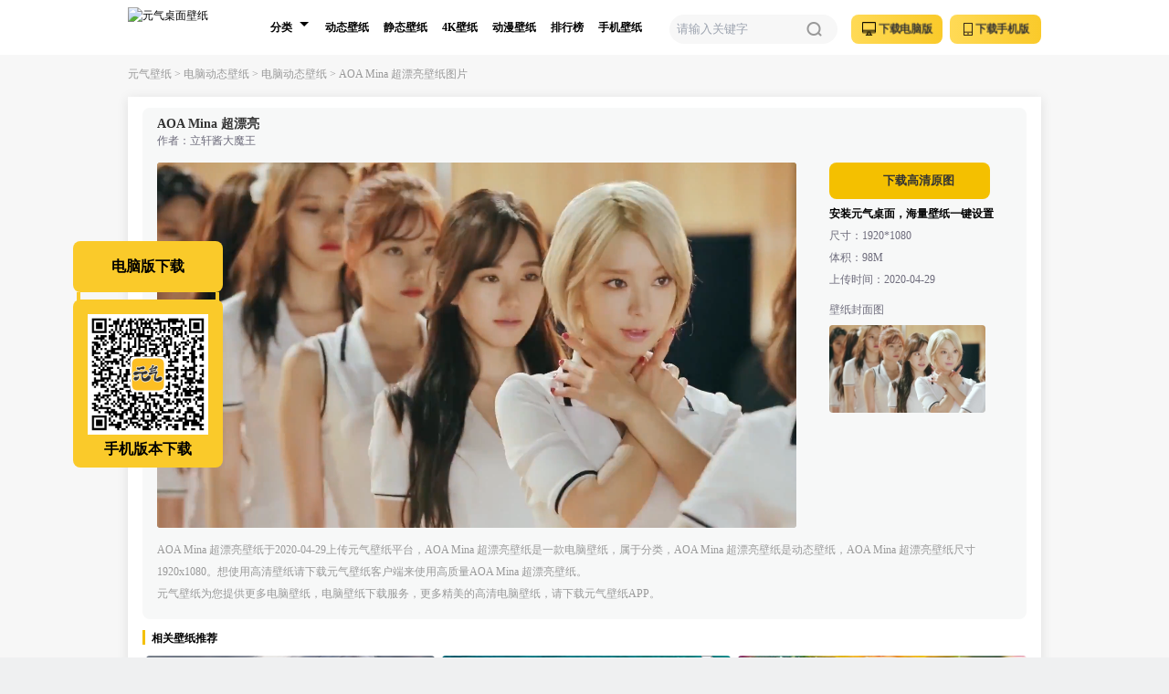

--- FILE ---
content_type: text/html; charset=utf-8
request_url: https://bizhi.cheetahfun.com/dn/pd2720.html
body_size: 20791
content:
<!doctype html>
<html data-n-head-ssr data-ver="0.4.4" data-n-head="%7B%22data-ver%22:%7B%22ssr%22:%220.4.4%22%7D%7D">
  <head >
    <title>AOA Mina 超漂亮(动态壁纸) - 动态壁纸下载 - 元气壁纸</title><meta data-n-head="ssr" charset="utf-8"><meta data-n-head="ssr" name="applicable-device" content="pc"><meta data-n-head="ssr" name="mobile-agent" content="format=html5; url=https://mbizhi.cheetahfun.com/dn/pd2720.html"><meta data-n-head="ssr" data-hid="description" name="description" content="元气壁纸提供(AOA Mina 超漂亮)动态壁纸下载,元气壁纸还提供动漫壁纸,美女壁纸,风景壁纸,游戏壁纸,科幻壁纸,明星壁纸,汽车壁纸等高清手机壁纸和电脑壁纸下载.选好看的动态壁纸就上元气壁纸."><meta data-n-head="ssr" data-hid="keywords" name="keywords" content="动态壁纸,动态壁纸图片,动态壁纸下载,元气壁纸"><base href="/"><link data-n-head="ssr" rel="icon" type="image/x-icon" href="/favicon.ico"><link data-n-head="ssr" rel="alternate" media="only screen and (max-width:640px)" href="https://mbizhi.cheetahfun.com/dn/pd2720.html"><script data-n-head="ssr">
                var _hmt = _hmt || [];
                (function() {
                  var hm = document.createElement("script");
                  hm.src = "https://hm.baidu.com/hm.js?de0b3793ab042c4233d9695522c5e2e6";
                  var s = document.getElementsByTagName("script")[0];
                  s.parentNode.insertBefore(hm, s);
                })()</script><script data-n-head="ssr">
              (function () {
                var sozz = document.createElement("script");
                sozz.src = "https://s.ssl.qhres2.com/ssl/ab77b6ea7f3fbf79.js";
                sozz.id = "sozz";
                var scriptTag = document.getElementsByTagName("script")[0];
                scriptTag.parentNode.insertBefore(sozz, scriptTag);
              })()</script><link rel="preload" href="/_nuxt/js/runtime.1bb32ed.js" as="script"><link rel="preload" href="/_nuxt/js/commons/app.91a53ff.js" as="script"><link rel="preload" href="/_nuxt/js/vendors/app.8c264e9.js" as="script"><link rel="preload" href="/_nuxt/js/app.099f584.js" as="script"><link rel="preload" href="/_nuxt/js/60.98105cd.js" as="script"><style data-vue-ssr-id="40a32dde:0 7767e70b:0 56716994:0 b8bdafe0:0 28cbbf91:0 605257a4:0 14591419:0 221f3c7b:0">.icon-window{background:url([data-uri]);background-size:contain;background-repeat:no-repeat}.icon-left{background:#fff url(/_nuxt/img/left.9d0542c.png) 50% no-repeat;background-size:80% 80%;border-radius:50%}.icon-right{background:#fff url(/_nuxt/img/right.f984beb.png) 50% no-repeat;background-size:80% 80%;border-radius:50%;color:#000}.icon-pc{background:url([data-uri]) no-repeat 50%;background-size:100% 100%}.icon-mobile{background:url([data-uri]) no-repeat 50%;background-size:100% 100%}.icon-black-download{background:url([data-uri]) no-repeat 50%;background-size:100% 100%}.icon-white-download{background:url([data-uri]) no-repeat 50%;background-size:100% 100%}.icon-close{background:url([data-uri]) no-repeat 50%;background-size:100% 100%}.icon-tip{background:url([data-uri]) no-repeat 50%;background-size:100% 100%}.icon-download-text{background:url(/_nuxt/img/download-text.fa0b494.png) no-repeat 50%;background-size:100% 100%}.icon-detail-download{background:url(/_nuxt/img/download-radius.9f274ce.png) no-repeat 50%;background-size:100% 100%}
*,:after,:before{box-sizing:border-box;border:0 solid}html{line-height:1.5;-webkit-text-size-adjust:100%;-moz-tab-size:4;-o-tab-size:4;tab-size:4;font-family:ui-sans-serif,system-ui,-apple-system,Segoe UI,Roboto,Ubuntu,Cantarell,Noto Sans,sans-serif,BlinkMacSystemFont,"Segoe UI","Helvetica Neue",Arial,"Noto Sans","Apple Color Emoji","Segoe UI Emoji","Segoe UI Symbol","Noto Color Emoji"}body{margin:0;line-height:inherit}hr{height:0;color:inherit;border-top-width:1px}abbr:where([title]){-webkit-text-decoration:underline dotted;text-decoration:underline dotted}h1,h2,h3,h4,h5,h6{font-size:inherit;font-weight:inherit}a{color:inherit;text-decoration:inherit}b,strong{font-weight:bolder}code,kbd,pre,samp{font-family:ui-monospace,SFMono-Regular,Menlo,Monaco,Consolas,"Liberation Mono","Courier New",monospace;font-size:1em}small{font-size:80%}sub,sup{font-size:75%;line-height:0;position:relative;vertical-align:baseline}sub{bottom:-.25em}sup{top:-.5em}table{text-indent:0;border-color:inherit;border-collapse:collapse}button,input,optgroup,select,textarea{font-family:inherit;font-size:100%;font-weight:inherit;line-height:inherit;color:inherit;margin:0;padding:0}button,select{text-transform:none}[type=button],[type=reset],[type=submit],button{-webkit-appearance:button;background-color:transparent;background-image:none}:-moz-focusring{outline:auto}:-moz-ui-invalid{box-shadow:none}progress{vertical-align:baseline}::-webkit-inner-spin-button,::-webkit-outer-spin-button{height:auto}[type=search]{-webkit-appearance:textfield;outline-offset:-2px}::-webkit-search-decoration{-webkit-appearance:none}::-webkit-file-upload-button{-webkit-appearance:button;font:inherit}summary{display:list-item}blockquote,dd,dl,figure,h1,h2,h3,h4,h5,h6,hr,p,pre{margin:0}fieldset{margin:0}fieldset,legend{padding:0}menu,ol,ul{list-style:none;margin:0;padding:0}textarea{resize:vertical}input::-moz-placeholder,textarea::-moz-placeholder{opacity:1;color:#9ca3af}input::placeholder,textarea::placeholder{opacity:1;color:#9ca3af}[role=button],button{cursor:pointer}:disabled{cursor:default}audio,canvas,embed,iframe,img,object,svg,video{display:block;vertical-align:middle}img,video{max-width:100%;height:auto}
*,::before,::after{--un-rotate:0;--un-rotate-x:0;--un-rotate-y:0;--un-rotate-z:0;--un-scale-x:1;--un-scale-y:1;--un-scale-z:1;--un-skew-x:0;--un-skew-y:0;--un-translate-x:0;--un-translate-y:0;--un-translate-z:0;--un-pan-x: ;--un-pan-y: ;--un-pinch-zoom: ;--un-scroll-snap-strictness:proximity;--un-ordinal: ;--un-slashed-zero: ;--un-numeric-figure: ;--un-numeric-spacing: ;--un-numeric-fraction: ;--un-border-spacing-x:0;--un-border-spacing-y:0;--un-ring-offset-shadow:0 0 rgba(0,0,0,0);--un-ring-shadow:0 0 rgba(0,0,0,0);--un-shadow-inset: ;--un-shadow:0 0 rgba(0,0,0,0);--un-ring-inset: ;--un-ring-offset-width:0px;--un-ring-offset-color:#fff;--un-ring-width:0px;--un-ring-color:rgba(147,197,253,0.5);--un-blur: ;--un-brightness: ;--un-contrast: ;--un-drop-shadow: ;--un-grayscale: ;--un-hue-rotate: ;--un-invert: ;--un-saturate: ;--un-sepia: ;--un-backdrop-blur: ;--un-backdrop-brightness: ;--un-backdrop-contrast: ;--un-backdrop-grayscale: ;--un-backdrop-hue-rotate: ;--un-backdrop-invert: ;--un-backdrop-opacity: ;--un-backdrop-saturate: ;--un-backdrop-sepia: ;}::backdrop{--un-rotate:0;--un-rotate-x:0;--un-rotate-y:0;--un-rotate-z:0;--un-scale-x:1;--un-scale-y:1;--un-scale-z:1;--un-skew-x:0;--un-skew-y:0;--un-translate-x:0;--un-translate-y:0;--un-translate-z:0;--un-pan-x: ;--un-pan-y: ;--un-pinch-zoom: ;--un-scroll-snap-strictness:proximity;--un-ordinal: ;--un-slashed-zero: ;--un-numeric-figure: ;--un-numeric-spacing: ;--un-numeric-fraction: ;--un-border-spacing-x:0;--un-border-spacing-y:0;--un-ring-offset-shadow:0 0 rgba(0,0,0,0);--un-ring-shadow:0 0 rgba(0,0,0,0);--un-shadow-inset: ;--un-shadow:0 0 rgba(0,0,0,0);--un-ring-inset: ;--un-ring-offset-width:0px;--un-ring-offset-color:#fff;--un-ring-width:0px;--un-ring-color:rgba(147,197,253,0.5);--un-blur: ;--un-brightness: ;--un-contrast: ;--un-drop-shadow: ;--un-grayscale: ;--un-hue-rotate: ;--un-invert: ;--un-saturate: ;--un-sepia: ;--un-backdrop-blur: ;--un-backdrop-brightness: ;--un-backdrop-contrast: ;--un-backdrop-grayscale: ;--un-backdrop-hue-rotate: ;--un-backdrop-invert: ;--un-backdrop-opacity: ;--un-backdrop-saturate: ;--un-backdrop-sepia: ;}.btn{display:inline-block;text-align:center;font-weight:600;border-radius:8px;background:linear-gradient(90deg, #FFDA56 0%, #FACA2A 100%);font-size:13px;color:#333333;}.btn:disabled{cursor:default;--un-bg-opacity:1;background-color:rgba(75,85,99,var(--un-bg-opacity));opacity:0.5;}.tab-text{border-radius:8px;font-size:12px;line-height:16px;}.pointer-events-auto{pointer-events:auto;}.pointer-events-none{pointer-events:none;}.visible{visibility:visible;}.absolute,[absolute=""]{position:absolute;}.fixed{position:fixed;}.relative{position:relative;}.static{position:static;}.-bottom-12{bottom:-48px;}.-bottom-18{bottom:-72px;}.-left-3{left:-12px;}.-top-4\.5{top:-18px;}.bottom-100{bottom:400px;}.bottom-2{bottom:8px;}.bottom-4{bottom:16px;}.bottom-6{bottom:24px;}.left-0{left:0px;}.left-1{left:4px;}.left-10{left:40px;}.left-2{left:8px;}.left-20{left:80px;}.left-5{left:20px;}.left-50\%,[left~="\35 0\%"]{left:50%;}.left-6{left:24px;}.left-8{left:32px;}.right-0{right:0px;}.right-1{right:4px;}.right-10{right:40px;}.right-2{right:8px;}.right-3\.75{right:15px;}.top-0{top:0px;}.top-0\.5{top:2px;}.top-1{top:4px;}.top-1\.5{top:6px;}.top-16{top:64px;}.top-2{top:8px;}.top-2\.425{top:9.7px;}.top-3\.5{top:14px;}.top-48\.5{top:194px;}.top-50\%{top:50%;}.top-6{top:24px;}[bottom~="\32 \.75"]{bottom:11px;}.z-1{z-index:1;}.z-10,[z-10=""]{z-index:10;}.z-100{z-index:100;}.z-11{z-index:11;}.z-14{z-index:14;}.z-3{z-index:3;}.z-4{z-index:4;}.z-40{z-index:40;}.z-5{z-index:5;}.z-6{z-index:6;}.z-9{z-index:9;}.float-left{float:left;}.float-right{float:right;}.clear-both{clear:both;}.m-auto{margin:auto;}.mx-0\.5{margin-left:2px;margin-right:2px;}.mx-0\.8{margin-left:3.2px;margin-right:3.2px;}.mx-1{margin-left:4px;margin-right:4px;}.mx-2{margin-left:8px;margin-right:8px;}.mx-3\.75{margin-left:15px;margin-right:15px;}.mx-4{margin-left:16px;margin-right:16px;}.mx-auto,[mx-auto=""]{margin-left:auto;margin-right:auto;}.my-1{margin-top:4px;margin-bottom:4px;}.my-3{margin-top:12px;margin-bottom:12px;}.my-6\.25{margin-top:25px;margin-bottom:25px;}.my-auto{margin-top:auto;margin-bottom:auto;}.-ml-10{margin-left:-40px;}.-ml-18{margin-left:-72px;}.-ml-25{margin-left:-100px;}.-ml-50{margin-left:-200px;}.-mt-2\.5{margin-top:-10px;}.-mt-36{margin-top:-144px;}.mb-0\.5{margin-bottom:2px;}.mb-1{margin-bottom:4px;}.mb-1\.25{margin-bottom:5px;}.mb-1\.75{margin-bottom:7px;}.mb-10{margin-bottom:40px;}.mb-2{margin-bottom:8px;}.mb-2\.5{margin-bottom:10px;}.mb-3,[mb-3=""]{margin-bottom:12px;}.mb-4{margin-bottom:16px;}.mb-5{margin-bottom:20px;}.mb-6{margin-bottom:24px;}.ml-1{margin-left:4px;}.ml-10{margin-left:40px;}.ml-12{margin-left:48px;}.ml-20{margin-left:80px;}.ml-3\.5{margin-left:14px;}.ml-8{margin-left:32px;}.ml-95{margin-left:380px;}.mr-1{margin-right:4px;}.mr-1\.2{margin-right:4.8px;}.mr-1\.75{margin-right:7px;}.mr-2{margin-right:8px;}.mr-3{margin-right:12px;}.mr-4{margin-right:16px;}.mr-5{margin-right:20px;}.mr-8{margin-right:32px;}.mt-1{margin-top:4px;}.mt-12{margin-top:48px;}.mt-15{margin-top:60px;}.mt-18{margin-top:72px;}.mt-2{margin-top:8px;}.mt-3,[mt-3=""]{margin-top:12px;}.mt-3\.75{margin-top:15px;}.mt-4,[mt-4=""]{margin-top:16px;}.mt-4\.25{margin-top:17px;}.mt-5{margin-top:20px;}.mt-6{margin-top:24px;}.mt-80{margin-top:320px;}.box-border,[box-border=""]{box-sizing:border-box;}.box-content{box-sizing:content-box;}.block{display:block;}.inline-block,[inline-block=""]{display:inline-block;}.hidden{display:none;}.h-0{height:0px;}.h-10{height:40px;}.h-104\.5{height:418px;}.h-108{height:432px;}.h-11{height:44px;}.h-110\.5{height:442px;}.h-12{height:48px;}.h-13{height:52px;}.h-14{height:56px;}.h-15{height:60px;}.h-24{height:96px;}.h-28\.75{height:115px;}.h-3{height:12px;}.h-3\.75{height:15px;}.h-30{height:120px;}.h-32{height:128px;}.h-33{height:132px;}.h-34{height:136px;}.h-4{height:16px;}.h-40{height:160px;}.h-46{height:184px;}.h-48{height:192px;}.h-48\.5{height:194px;}.h-5,.h5{height:20px;}.h-6,[h-6=""]{height:24px;}.h-62{height:248px;}.h-7{height:28px;}.h-7\.5{height:30px;}.h-70{height:280px;}.h-8{height:32px;}.h-8\.75{height:35px;}.h-9{height:36px;}.h-95{height:380px;}.h-full{height:100%;}.h-screen{height:100vh;}.min-w-250{min-width:1000px;}.w-0{width:0px;}.w-0\.75{width:3px;}.w-1{width:4px;}.w-10{width:40px;}.w-11{width:44px;}.w-14\.5{width:58px;}.w-16{width:64px;}.w-17{width:68px;}.w-192{width:768px;}.w-2\.75{width:11px;}.w-20{width:80px;}.w-21\.25{width:85px;}.w-24\.5{width:98px;}.w-242{width:968px;}.w-244{width:976px;}.w-246{width:984px;}.w-25{width:100px;}.w-250{width:1000px;}.w-26{width:104px;}.w-28{width:112px;}.w-280{width:1120px;}.w-3{width:12px;}.w-30{width:120px;}.w-34{width:136px;}.w-36,[w-36=""]{width:144px;}.w-4{width:16px;}.w-40{width:160px;}.w-40\.75{width:163px;}.w-41{width:164px;}.w-42\.75{width:171px;}.w-44{width:176px;}.w-46{width:184px;}.w-5{width:20px;}.w-50{width:200px;}.w-50\%{width:50%;}.w-51\.25{width:205px;}.w-57{width:228px;}.w-58{width:232px;}.w-58\.75{width:235px;}.w-6{width:24px;}.w-73{width:292px;}.w-79{width:316px;}.w-8{width:32px;}.w-80{width:320px;}.w-86\.25{width:345px;}.w-full,[w-full=""]{width:100%;}.w-screen{width:100vw;}[w~="\33 9\.5"]{width:158px;}.flex{display:flex;}.flex-shrink-0{flex-shrink:0;}.flex-wrap{flex-wrap:wrap;}.flex-nowrap,[flex-nowrap=""]{flex-wrap:nowrap;}[translate-x~="-\35 0\%"]{--un-translate-x:-50%;transform:translateX(var(--un-translate-x)) translateY(var(--un-translate-y)) translateZ(var(--un-translate-z)) rotate(var(--un-rotate)) rotateX(var(--un-rotate-x)) rotateY(var(--un-rotate-y)) rotateZ(var(--un-rotate-z)) skewX(var(--un-skew-x)) skewY(var(--un-skew-y)) scaleX(var(--un-scale-x)) scaleY(var(--un-scale-y)) scaleZ(var(--un-scale-z));}.scale-90{--un-scale-x:0.9;--un-scale-y:0.9;transform:translateX(var(--un-translate-x)) translateY(var(--un-translate-y)) translateZ(var(--un-translate-z)) rotate(var(--un-rotate)) rotateX(var(--un-rotate-x)) rotateY(var(--un-rotate-y)) rotateZ(var(--un-rotate-z)) skewX(var(--un-skew-x)) skewY(var(--un-skew-y)) scaleX(var(--un-scale-x)) scaleY(var(--un-scale-y)) scaleZ(var(--un-scale-z));}.preserve-3d{transform-style:preserve-3d;}.transform{transform:translateX(var(--un-translate-x)) translateY(var(--un-translate-y)) translateZ(var(--un-translate-z)) rotate(var(--un-rotate)) rotateX(var(--un-rotate-x)) rotateY(var(--un-rotate-y)) rotateZ(var(--un-rotate-z)) skewX(var(--un-skew-x)) skewY(var(--un-skew-y)) scaleX(var(--un-scale-x)) scaleY(var(--un-scale-y)) scaleZ(var(--un-scale-z));}.cursor-pointer{cursor:pointer;}.items-center{align-items:center;}.justify-center{justify-content:center;}.justify-between{justify-content:space-between;}.overflow-hidden{overflow:hidden;}.overflow-x-auto{overflow-x:auto;}[truncate=""]{overflow:hidden;text-overflow:ellipsis;white-space:nowrap;}.border,.border-1{border-width:1px;border-style:solid;}.border-0{border-width:0px;border-style:solid;}.border-2{border-width:2px;border-style:solid;}.border-b-1{border-bottom-width:1px;border-bottom-style:solid;}.border-l-0{border-left-width:0px;border-left-style:solid;}.border-l-1{border-left-width:1px;border-left-style:solid;}.border-t-1{border-top-width:1px;border-top-style:solid;}.border-t-8{border-top-width:8px;border-top-style:solid;}.border-\[\#eff0f1\]{--un-border-opacity:1;border-color:rgba(239,240,241,var(--un-border-opacity));}.border-\[\#fcfcfc\]{--un-border-opacity:1;border-color:rgba(252,252,252,var(--un-border-opacity));}.border-black{--un-border-opacity:1;border-color:rgba(0,0,0,var(--un-border-opacity));}.border-gray{--un-border-opacity:1;border-color:rgba(156,163,175,var(--un-border-opacity));}.border-gray-5{--un-border-opacity:1;border-color:rgba(107,114,128,var(--un-border-opacity));}.border-white{--un-border-opacity:1;border-color:rgba(255,255,255,var(--un-border-opacity));}.rounded-2,.rounded-lg,.rounded-md{border-radius:8px;}.rounded-full{border-radius:9999px;}.border-solid{border-style:solid;}.bg-\[\#f2f2f2\]{--un-bg-opacity:1;background-color:rgba(242,242,242,var(--un-bg-opacity));}.bg-\[\#F4C000\]{--un-bg-opacity:1;background-color:rgba(244,192,0,var(--un-bg-opacity));}.bg-\[\#F7F7F7\]{--un-bg-opacity:1;background-color:rgba(247,247,247,var(--un-bg-opacity));}.bg-\[\#FACA2A\]{--un-bg-opacity:1;background-color:rgba(250,202,42,var(--un-bg-opacity));}.bg-\[\#fff\]{--un-bg-opacity:1;background-color:rgba(255,255,255,var(--un-bg-opacity));}.hover-bg-\[\#FFE894\]:hover{--un-bg-opacity:1;background-color:rgba(255,232,148,var(--un-bg-opacity));}.hover\:bg-\[\#f8f3f3\]:hover{--un-bg-opacity:1;background-color:rgba(248,243,243,var(--un-bg-opacity));}.object-contain{object-fit:contain;}.object-fill{object-fit:fill;}.p-2\.5{padding:10px;}.px-1{padding-left:4px;padding-right:4px;}.px-2{padding-left:8px;padding-right:8px;}.px-2\.5{padding-left:10px;padding-right:10px;}.px-3{padding-left:12px;padding-right:12px;}.px-4{padding-left:16px;padding-right:16px;}.px-4\.25{padding-left:17px;padding-right:17px;}.py-1\.75{padding-top:7px;padding-bottom:7px;}.py-2{padding-top:8px;padding-bottom:8px;}.pb-0{padding-bottom:0px;}.pb-2{padding-bottom:8px;}.pb-3{padding-bottom:12px;}.pb-4{padding-bottom:16px;}.pb-80{padding-bottom:320px;}.pl-3{padding-left:12px;}.pl-3\.5{padding-left:14px;}.pl-4,[pl-4=""]{padding-left:16px;}.pl-55{padding-left:220px;}.pr-5{padding-right:20px;}.pt-0{padding-top:0px;}.pt-12{padding-top:48px;}.pt-2{padding-top:8px;}.pt-25{padding-top:100px;}.pt-3{padding-top:12px;}.pt-4{padding-top:16px;}.pt-6{padding-top:24px;}[pb-10=""]{padding-bottom:40px;}.text-center{text-align:center;}.text-left{text-align:left;}.align-middle,.vertical-middle{vertical-align:middle;}.text-1{font-size:4px;}.font-normal-3,.text-3,[font-normal-3=""]{font-size:12px;}.text-4{font-size:16px;}.text-base{font-size:16px;line-height:24px;}.text-sm,[text-sm=""]{font-size:14px;line-height:20px;}.text-xs{font-size:12px;line-height:16px;}.font-medium{font-weight:500;}.font-semibold,[font-semibold=""]{font-weight:600;}.leading-7\.5{line-height:30px;}.c-\[\#999999\]{--un-text-opacity:1;color:rgba(153,153,153,var(--un-text-opacity));}.color-\[\#000\]{--un-text-opacity:1;color:rgba(0,0,0,var(--un-text-opacity));}.color-\[\#333333\]{--un-text-opacity:1;color:rgba(51,51,51,var(--un-text-opacity));}.color-\[\#777\]{--un-text-opacity:1;color:rgba(119,119,119,var(--un-text-opacity));}.color-\[\#f4c000\],.hover\:color-\[\#f4c000\]:hover{--un-text-opacity:1;color:rgba(244,192,0,var(--un-text-opacity));}.text-gray{--un-text-opacity:1;color:rgba(156,163,175,var(--un-text-opacity));}.hover\:underline:hover{text-decoration-line:underline;}.focus\:outline-none:focus{outline:2px solid transparent;outline-offset:2px;}.duration-300{transition-duration:300ms;}.ease{transition-timing-function:cubic-bezier(0.4, 0, 0.2, 1);}.p-1{padding:4px;}.p-2{padding:8px;}.p-3{padding:12px;}.p-4{padding:16px;}.rounded-sm,[rounded-sm=""]{border-radius:4px;}.rounded{border-radius:6px;}.bg-yellow{background:#FACA2A;}.hover\:bg-yellow-50:hover{background:#ffc856;}.bg-yellow-100,.hover\:bg-yellow-100:hover{background:#f4c000;}.bg-white{background:#FFFFFF;}.bg-pink{background:#ff5598;}.bg-gray-50{background:#F7F7F7;}.bg-gray-150{background:#f7f8f8;}.bg-gray-200,.hover\:bg-gray-200:hover{background:#ebebeb;}.bg-gray-250{background:rgba(0,0,0,.53);}.bg-gray-300{background:#f6f6f6;}.bg-black{background:#000;}.bg-black-50,.bg-image,[bg-black-50=""]{background:rgba(0,0,0,0.5);}.font-normal-2,[font-normal-2=""]{font-size:8px;}.font-normal-5{font-size:20px;}.font-normal{font-size:13px;}.font-pingfang{font-family:Microsoft YaHei;}.text-pink-50{color:#f74481;}.text-gray-50{color:#999999;}.text-gray-100{color:#555555;}.text-gray-150{color:#333333;}.text-gray-200{color:#6e6c7c;}.text-yellow{color:#FACA2A;}.text-black{color:#000;}.hover\:text-white:hover,.text-white,[text-white=""]{color:#fff;}.border-gray-100{border-color:#EDEDED;}.border-yellow-50{border-color:#F4C000;}.leading-10{line-height:40px;}.leading-11{line-height:44px;}.leading-12{line-height:48px;}.leading-14{line-height:56px;}.leading-15{line-height:60px;}.leading-34{line-height:136px;}.leading-6{line-height:24px;}.leading-7{line-height:28px;}.leading-8{line-height:32px;}.leading-9{line-height:36px;}.shadow-lg{box-shadow:0 2px 12px 0 rgb(0 0 0 / 10%);}
.nuxt-progress{position:fixed;top:0;left:0;right:0;height:2px;width:0;opacity:1;transition:width .1s,opacity .4s;background-color:#000;z-index:999999}.nuxt-progress.nuxt-progress-notransition{transition:none}.nuxt-progress-failed{background-color:red}
html{background-color:#eff0f1;font-family:"Microsoft YaHei";font-size:12px}button,img,input{border:0}li,ul{list-style:none}
#classify .expand{transform-origin:center center;transform:rotate(-180deg);transition:.2s}#classify .expand,#classify .put-away{border:5px solid transparent;border-top-color:#000}#classify .arrow-hover{border-top:5px solid #000}
.play-btn{background:url(/_nuxt/img/play.c128d66.png);background-size:100% 100%;width:3.667rem;height:3.667rem;top:50%;left:50%;margin-top:-1.83rem;margin-left:-1.83rem;position:absolute}
.avator{width:166px;height:193px;background:url(/_nuxt/img/avator.05a90b4.png) no-repeat 50%;background-size:100% 100%}</style>
  </head>
  <body >
    <div data-server-rendered="true" id="__nuxt"><!----><div id="__layout"><div class="bg-gray-50 font-yahei min-w-250 overflow-x-auto"><div type="dynamic" classify="NaN" id="2720"><div class="mb-3 pb-3 h-15 bg-[#fff]"><div class="w-250 mx-auto h-15 bg-[#fff]"><h1><a href="https://bizhi.cheetahfun.com/" title="元气桌面壁纸" alt="元气桌面壁纸" target="_blank" class="inline-block mt-2 float-left"><img src="/_nuxt/img/logo.e11da26.png" loading="eager" title="元气桌面壁纸" alt="元气桌面壁纸" class="w-28 h-11"></a></h1> <ul class="overflow-hidden h-15 text-3 bg-white float-left ml-8"></ul> <li class="float-left"><div class="font-normal-3 relative h-full"><div id="classify" class="relative h-full"><button class="hover:bg-yellow-100 hover:text-white overflow-hidden relative text-left border-0 w-16"><div class="pl-3 leading-15 h-15 font-semibold float-left">
              分类
            </div> <div class="float-left w-5 h-15 ml-1 inline-block relative"><div class="w-0 h-0 absolute left-1 top-6 inline-block put-away"></div></div></button> <ul class="absolute z-4 w-28 box-border top-16 bg-white -left-3 rounded-sm pb-2" style="border:1px solid #ebeef5;box-shadow:0 0.1rem 0.6rem 0 rgb(0 0 0 / 10%);display:none;"><li class="float-left font-normal-3 box-border w-50% hover:bg-gray-200"><a target="_blank" data-classify-id="109" data-keyword="" href="https://bizhi.cheetahfun.com/dtag_109_a14fdede25965c8c0bd3ceb11f364baf/" title="4k" data-behaviour="BAV_LINK" data-detail="4k" class="page-behaviour inline-block w-full h-6 leading-6 text-center tab-text text-black">4k</a></li><li class="float-left font-normal-3 box-border w-50% hover:bg-gray-200"><a target="_blank" data-classify-id="2" data-keyword="" href="https://bizhi.cheetahfun.com/dn/c1d/" title="风景" data-behaviour="BAV_LINK" data-detail="风景" class="page-behaviour inline-block w-full h-6 leading-6 text-center tab-text text-black">风景</a></li><li class="float-left font-normal-3 box-border w-50% hover:bg-gray-200"><a target="_blank" data-classify-id="1" data-keyword="" href="https://bizhi.cheetahfun.com/dn/c2d/" title="动漫" data-behaviour="BAV_LINK" data-detail="动漫" class="page-behaviour inline-block w-full h-6 leading-6 text-center tab-text text-black">动漫</a></li><li class="float-left font-normal-3 box-border w-50% hover:bg-gray-200"><a target="_blank" data-classify-id="3" data-keyword="" href="https://bizhi.cheetahfun.com/dn/c3d/" title="美女" data-behaviour="BAV_LINK" data-detail="美女" class="page-behaviour inline-block w-full h-6 leading-6 text-center tab-text text-black">美女</a></li><li class="float-left font-normal-3 box-border w-50% hover:bg-gray-200"><a target="_blank" data-classify-id="6" data-keyword="" href="https://bizhi.cheetahfun.com/dn/c6d/" title="动物" data-behaviour="BAV_LINK" data-detail="动物" class="page-behaviour inline-block w-full h-6 leading-6 text-center tab-text text-black">动物</a></li><li class="float-left font-normal-3 box-border w-50% hover:bg-gray-200"><a target="_blank" data-classify-id="8" data-keyword="" href="https://bizhi.cheetahfun.com/dn/c4d/" title="游戏" data-behaviour="BAV_LINK" data-detail="游戏" class="page-behaviour inline-block w-full h-6 leading-6 text-center tab-text text-black">游戏</a></li><li class="float-left font-normal-3 box-border w-50% hover:bg-gray-200"><a target="_blank" data-classify-id="17" data-keyword="" href="https://bizhi.cheetahfun.com/dn/c10d/" title="小清新" data-behaviour="BAV_LINK" data-detail="小清新" class="page-behaviour inline-block w-full h-6 leading-6 text-center tab-text text-black">小清新</a></li><li class="float-left font-normal-3 box-border w-50% hover:bg-gray-200"><a target="_blank" data-classify-id="9" data-keyword="" href="https://bizhi.cheetahfun.com/dn/c11d/" title="其他" data-behaviour="BAV_LINK" data-detail="其他" class="page-behaviour inline-block w-full h-6 leading-6 text-center tab-text text-black">其他</a></li></ul></div></div></li> <li class="h-15 leading-10 float-left inline-block px-2 relative align-middle hover:bg-yellow-100 hover:text-white"><a data-keyword="" target="_blank" href="https://bizhi.cheetahfun.com/dn/d/" title="动态壁纸" data-behaviour="BAV_LINK" data-detail="动态壁纸" class="page-behaviour inline-block h-15 leading-15 tab-text font-semibold text-balck">动态壁纸</a></li><li class="h-15 leading-10 float-left inline-block px-2 relative align-middle hover:bg-yellow-100 hover:text-white"><a data-keyword="" target="_blank" href="https://bizhi.cheetahfun.com/dn/j/" title="静态壁纸" data-behaviour="BAV_LINK" data-detail="静态壁纸" class="page-behaviour inline-block h-15 leading-15 tab-text font-semibold text-balck">静态壁纸</a></li><li class="h-15 leading-10 float-left inline-block px-2 relative align-middle hover:bg-yellow-100 hover:text-white"><a data-keyword="" target="_blank" href="https://bizhi.cheetahfun.com/dtag_109_a14fdede25965c8c0bd3ceb11f364baf/" title="4K壁纸" data-behaviour="BAV_LINK" data-detail="4K壁纸" class="page-behaviour inline-block h-15 leading-15 tab-text font-semibold text-balck">4K壁纸</a></li><li class="h-15 leading-10 float-left inline-block px-2 relative align-middle hover:bg-yellow-100 hover:text-white"><a data-keyword="" target="_blank" href="https://bizhi.cheetahfun.com/dn/c2d/" title="动漫壁纸" data-behaviour="BAV_LINK" data-detail="动漫壁纸" class="page-behaviour inline-block h-15 leading-15 tab-text font-semibold text-balck">动漫壁纸</a></li><li class="h-15 leading-10 float-left inline-block px-2 relative align-middle hover:bg-yellow-100 hover:text-white"><a data-keyword="" target="_blank" href="https://bizhi.cheetahfun.com/ranking" title="排行榜" data-behaviour="BAV_LINK" data-detail="排行榜" class="page-behaviour inline-block h-15 leading-15 tab-text font-semibold text-balck">排行榜</a></li><li class="h-15 leading-10 float-left inline-block px-2 relative align-middle hover:bg-yellow-100 hover:text-white"><a data-keyword="" target="_blank" href="https://bizhi.cheetahfun.com/sj/d/" title="手机壁纸" data-behaviour="BAV_LINK" data-detail="手机壁纸" class="page-behaviour inline-block h-15 leading-15 tab-text font-semibold text-balck">手机壁纸</a></li> <div class="float-right"><button title="元气壁纸客户端手机版下载" data-behaviour="CLIENT_DOWNLOAD" data-detail="元气壁纸客户端手机版下载" data-name="元气壁纸客户端手机版下载" class="page-behaviour float-right mt-4 h-8 leading-8 w-25 btn font-semibold text-balck text-center hover:bg-yellow-50 bg-[#FACA2A]"><span class="icon-mobile inline-block relative top-1 left-1 h-3.75 w-2.75"></span> <span class="inline-block scale-90">下载手机版</span></button> <!----></div> <a href="https://softdl.www.duba.net/softmgr/package/infoflow/package/元气桌面壁纸_p0_c2001_k0.exe" title="电脑端下载" data-behaviour="CLIENT_DOWNLOAD" data-detail="电脑端下载" data-name="电脑端下载" class="page-behaviour float-right mt-4 mr-2 h-8 leading-8 w-25 btn font-semibold text-balck text-center hover:bg-yellow-50 bg-[#FACA2A]"><span class="icon-pc relative top-1 left-1 inline-block w-4 h-4"></span> <span class="inline-block scale-90">下载电脑版</span></a> <div class="w-46 h-8 relative mx-3.75 float-right mt-4"><input type="text" placeholder="请输入关键字" value="" class="nav-item-input w-full h-8 p-2 box-border rounded-full bg-gray-50 font-normal focus:outline-none"> <a href="" target="_blank" class="inline-block w-5 h-5 absolute top-1.5 right-3.75"><img src="[data-uri]" loading="lazy" data-behaviour="SEARCH" data-detail="壁纸搜索" class="page-behaviour w-full h-full object-fill"></a></div></div></div> <div class="c-[#999999] w-250 mx-auto mb-4 text-3"><a href="https://bizhi.cheetahfun.com/" title="元气壁纸" data-detail="元气壁纸" data-behaviour="PAGE_LINK" class="page-behaviour"><span class="hover:color-[#f4c000] hover:underline">元气壁纸</span></a> <a href="https://bizhi.cheetahfun.com/dn/d/" title="动态壁纸" data-detail="动态壁纸" data-behaviour="PAGE_LINK" class="page-behaviour">
      &gt;
      <span class="hover:color-[#f4c000] hover:underline">电脑动态壁纸</span></a> <a href="https://bizhi.cheetahfun.com/dn/c5d/" title="电脑动态壁纸" data-detail="电脑动态壁纸" data-behaviour="PAGE_LINK" class="page-behaviour">
      &gt;
      <span class="hover:color-[#f4c000] hover:underline">电脑动态壁纸</span></a> <a href="https://bizhi.cheetahfun.com/" title="AOA Mina 超漂亮壁纸图片" data-detail="AOA Mina 超漂亮壁纸图片" data-behaviour="PAGE_LINK" class="page-behaviour pointer-events-none">
      &gt;
      <span class="hover:color-[#f4c000] hover:underline">AOA Mina 超漂亮壁纸图片</span></a></div> <main><div class="w-250 mx-auto pl-4 vertical-center font-yahei overflow-hidden bg-white shadow-lg"><div class="mt-3 mb-3 bg-gray-150 w-242 rounded-lg"><div class="box-border rounded-lg mx-4"><h1 class="pt-2 font-semibold text-gray-150 text-sm">
      AOA Mina 超漂亮
    </h1> <div class="font-normal-3 text-gray-200 mb-1 text-xs"><span>作者：</span>立轩酱大魔王    
    </div> <div class="overflow-hidden mt-4"><div class="relative mb-3 float-left" style="width:700px;height:400px;"><video id="myVideo" poster="https://img-baofun.zhhainiao.com/fs/live/preview_img_raw/47942ca43fb743fe39434e3baacc7fb0.jpg" src="https://img-baofun.zhhainiao.com/fs/live/preview_video/501ac2d4a31f9c701228003cb9135bf8_preview.mp4" x5-video-player-type="h5" autoplay="autoplay" muted="muted" loop="loop" playsinline preload class="video relative z-3 rounded-sm object-fill" style="width:700px;height:400px;"></video> <img src="https://img-baofun.zhhainiao.com/fs/live/preview_img_raw/47942ca43fb743fe39434e3baacc7fb0.jpg" alt="AOA Mina 超漂亮" title="AOA Mina 超漂亮" class="absolute rounded-sm top-0 left-0 z-1 inline-block" style="width:700px;height:400px;"></div> <div class="float-right w-50"><a title="下载高清原图" data-behaviour="WALLPAPER_DOWNLOAD" data-detail="元气壁纸客户端电脑版下载" data-name="下载高清原图" href="https://softdl.www.duba.net/softmgr/package/infoflow/package/元气桌面壁纸_p1_c2011_k13960.exe" class="page-behaviour btn w-44 h-10 mr-8 inline-block relative leading-10 bg-yellow-100 hover:bg-yellow-50"><i class="icon-detail-download relative top-0.5 left-0 inline-block w-4 h-4"></i>
          下载高清原图
        </a> <h2 class="mt-2 font-semibold text-xs">
          安装元气桌面，海量壁纸一键设置
        </h2> <div class="mt-2 text-xs text-gray-200"><span>尺寸：</span>1920*1080
        </div> <div class="mt-2 text-xs text-gray-200"><span>体积：</span>98M
        </div> <div class="mt-2 text-xs text-gray-200"><span>上传时间：</span><time>2020-04-29</time></div> <!----> <h2 class="text-gray-200 mb-2 mt-4">
          壁纸封面图
        </h2> <div><img src="https://img-baofun.zhhainiao.com/fs/live/preview_img_raw/47942ca43fb743fe39434e3baacc7fb0.jpg" alt="AOA Mina 超漂亮" title="AOA Mina 超漂亮" class="w-42.75 h-24 rounded-sm"></div></div></div> <article class="font-normal-3 leading-6 pb-4 text-gray-50">AOA Mina 超漂亮壁纸于2020-04-29上传元气壁纸平台，AOA Mina 超漂亮壁纸是一款电脑壁纸，属于分类，AOA Mina 超漂亮壁纸是动态壁纸，AOA Mina 超漂亮壁纸尺寸1920x1080。想使用高清壁纸请下载元气壁纸客户端来使用高质量AOA Mina 超漂亮壁纸。
      <br>
      元气壁纸为您提供更多电脑壁纸，电脑壁纸下载服务，更多精美的高清电脑壁纸，请下载元气壁纸APP。</article></div></div> <div class="my-1 h-6 w-full"><div class="overflow-hidden float-left align-middle"><div class="w-0.75 h-4 mr-1.75 bg-yellow-100 float-left align-middle"></div> <h2 class="font-semibold text-balck w-30">
      相关壁纸推荐
    </h2></div> <!----></div> <section><ul class="overflow-hidden font-normal w-244 block"><li class="float-left"> <div class="overflow-hidden relative rounded-sm w-79 mx-1 mb-3 h-40"><a target="_blank" href="https://bizhi.cheetahfun.com/dn/pd366396.html" title="【4K】蒙眼少女，汉服古风白发" data-detail="【4K】蒙眼少女，汉服古风白发" data-wallpaper-type="0" data-behaviour="PAGE_LINK" class="page-behaviour w-79 h-40 inline-block"><img src="https://img-baofun.zhhainiao.com/pcwallpaper_ugc/scene/dd3d92ec1fe703a08bc52c73be884db0.jpg" title="【4K】蒙眼少女，汉服古风白发" alt="【4K】蒙眼少女，汉服古风白发" class="w-full h-full object-fill"> <!----></a> <div class="w-79 h-40 absolute top-0 left-0 pointer-events-none cursor-pointer" style="opacity:0;background-image:linear-gradient(180deg,rgba(0,0,0,.2),transparent 40%,transparent 60%,rgba(0,0,0,.3));"><div class="mt-1 ml-1 font-semibold text-white text-xs">
            【4K】蒙眼少女，汉服古风白发
          </div> <div data-detail="【4K】蒙眼少女，汉服古风白发" data-wallpaper-type="0" data-behaviour="WALLPAPER_DOWNLOAD" class="page-behaviour pointer-events-auto cursor-pointer absolute bottom-2 right-2 w-26 h-9 leading-9 bg-yellow-100 hover:bg-yellow-50 text-center rounded-lg" style="box-shadow: 0 0.4rem 0.6rem 0 rgb(244 194 41 / 56%)"><i class="w-3 h-3 inline-block icon-black-download"></i>
            立即下载
          </div></div></div></li><li class="float-left"> <div class="overflow-hidden relative rounded-sm w-79 mx-1 mb-3 h-40"><img src="/_nuxt/img/dynamic.4397165.png" alt="动态壁纸" title="动态壁纸" class="z-1 absolute top-0 right-0 w-8 h-8"> <a target="_blank" href="https://bizhi.cheetahfun.com/dn/pd39259.html" title="4k航拍巴厘岛超漂亮海滩" data-detail="4k航拍巴厘岛超漂亮海滩" data-wallpaper-type="0" data-behaviour="PAGE_LINK" class="page-behaviour relative w-79 h-40 inline-block"><img src="https://img-baofun.zhhainiao.com/pcwallpaper_ugc/preview/51a55c591e762243a05603474e3773ab_preview.webp" title="4k航拍巴厘岛超漂亮海滩" alt="4k航拍巴厘岛超漂亮海滩" class="absolute top-0 left-0 w-full h-full object-fill" style="opacity:0;"> <img src="https://img-baofun.zhhainiao.com/pcwallpaper_ugc/live/ae6424ec5d535e23584162b0c9b81eca.jpg" title="4k航拍巴厘岛超漂亮海滩" alt="4k航拍巴厘岛超漂亮海滩" class="w-full h-full object-fill absolute top-0 left-0" style="opacity:1;"> <!----></a> <div class="w-79 h-40 absolute top-0 left-0 pointer-events-none cursor-pointer" style="opacity:0;background-image:linear-gradient(180deg,rgba(0,0,0,.2),transparent 40%,transparent 60%,rgba(0,0,0,.3));"><div class="mt-1 ml-1 font-semibold text-white text-xs">
            4k航拍巴厘岛超漂亮海滩
          </div> <div data-detail="4k航拍巴厘岛超漂亮海滩" data-wallpaper-type="1" data-behaviour="WALLPAPER_DOWNLOAD" class="page-behaviour pointer-events-auto cursor-pointer absolute bottom-2 right-2 w-26 h-9 leading-9 bg-yellow-100 hover:bg-yellow-50 text-center rounded-lg" style="box-shadow: 0 0.4rem 0.6rem 0 rgb(244 194 41 / 56%)"><i class="w-3 h-3 inline-block icon-black-download"></i>
            立即下载
          </div></div></div></li><li class="float-left"> <div class="overflow-hidden relative rounded-sm w-79 mx-1 mb-3 h-40"><a target="_blank" href="https://bizhi.cheetahfun.com/dn/pd116367.html" title="超高清漂亮的表妹" data-detail="超高清漂亮的表妹" data-wallpaper-type="0" data-behaviour="PAGE_LINK" class="page-behaviour w-79 h-40 inline-block"><img src="https://img-baofun.zhhainiao.com/pcwallpaper_ugc/scene/f7674720b348baf2c46d75acad84cd97.jpg" title="超高清漂亮的表妹" alt="超高清漂亮的表妹" class="w-full h-full object-fill"> <!----></a> <div class="w-79 h-40 absolute top-0 left-0 pointer-events-none cursor-pointer" style="opacity:0;background-image:linear-gradient(180deg,rgba(0,0,0,.2),transparent 40%,transparent 60%,rgba(0,0,0,.3));"><div class="mt-1 ml-1 font-semibold text-white text-xs">
            超高清漂亮的表妹
          </div> <div data-detail="超高清漂亮的表妹" data-wallpaper-type="0" data-behaviour="WALLPAPER_DOWNLOAD" class="page-behaviour pointer-events-auto cursor-pointer absolute bottom-2 right-2 w-26 h-9 leading-9 bg-yellow-100 hover:bg-yellow-50 text-center rounded-lg" style="box-shadow: 0 0.4rem 0.6rem 0 rgb(244 194 41 / 56%)"><i class="w-3 h-3 inline-block icon-black-download"></i>
            立即下载
          </div></div></div></li><li class="float-left"> <div class="overflow-hidden relative rounded-sm w-79 mx-1 mb-3 h-40"><img src="/_nuxt/img/dynamic.4397165.png" alt="动态壁纸" title="动态壁纸" class="z-1 absolute top-0 right-0 w-8 h-8"> <a target="_blank" href="https://bizhi.cheetahfun.com/dn/pd27988.html" title="AoA MiNiskirt4" data-detail="AoA MiNiskirt4" data-wallpaper-type="0" data-behaviour="PAGE_LINK" class="page-behaviour relative w-79 h-40 inline-block"><img src="https://img-baofun.zhhainiao.com/pcwallpaper_ugc/preview/887f8dce6d0a2bd92e3bd8cd23e5d21a_preview.webp" title="AoA MiNiskirt4" alt="AoA MiNiskirt4" class="absolute top-0 left-0 w-full h-full object-fill" style="opacity:0;"> <img src="https://img-baofun.zhhainiao.com/pcwallpaper_ugc/live/ce1e20ba35f96a7c85d913831bd52127.jpg" title="AoA MiNiskirt4" alt="AoA MiNiskirt4" class="w-full h-full object-fill absolute top-0 left-0" style="opacity:1;"> <!----></a> <div class="w-79 h-40 absolute top-0 left-0 pointer-events-none cursor-pointer" style="opacity:0;background-image:linear-gradient(180deg,rgba(0,0,0,.2),transparent 40%,transparent 60%,rgba(0,0,0,.3));"><div class="mt-1 ml-1 font-semibold text-white text-xs">
            AoA MiNiskirt4
          </div> <div data-detail="AoA MiNiskirt4" data-wallpaper-type="1" data-behaviour="WALLPAPER_DOWNLOAD" class="page-behaviour pointer-events-auto cursor-pointer absolute bottom-2 right-2 w-26 h-9 leading-9 bg-yellow-100 hover:bg-yellow-50 text-center rounded-lg" style="box-shadow: 0 0.4rem 0.6rem 0 rgb(244 194 41 / 56%)"><i class="w-3 h-3 inline-block icon-black-download"></i>
            立即下载
          </div></div></div></li><li class="float-left"> <div class="overflow-hidden relative rounded-sm w-79 mx-1 mb-3 h-40"><img src="/_nuxt/img/dynamic.4397165.png" alt="动态壁纸" title="动态壁纸" class="z-1 absolute top-0 right-0 w-8 h-8"> <a target="_blank" href="https://bizhi.cheetahfun.com/dn/pd27984.html" title="AOA-MiNiskirt2" data-detail="AOA-MiNiskirt2" data-wallpaper-type="0" data-behaviour="PAGE_LINK" class="page-behaviour relative w-79 h-40 inline-block"><img src="https://img-baofun.zhhainiao.com/pcwallpaper_ugc/preview/64094b994955d5a96d2ec1ce42b7fba1_preview.webp" title="AOA-MiNiskirt2" alt="AOA-MiNiskirt2" class="absolute top-0 left-0 w-full h-full object-fill" style="opacity:0;"> <img src="https://img-baofun.zhhainiao.com/pcwallpaper_ugc/live/4e560c021cf2e37f5fbc31ee1de780fd.jpg" title="AOA-MiNiskirt2" alt="AOA-MiNiskirt2" class="w-full h-full object-fill absolute top-0 left-0" style="opacity:1;"> <!----></a> <div class="w-79 h-40 absolute top-0 left-0 pointer-events-none cursor-pointer" style="opacity:0;background-image:linear-gradient(180deg,rgba(0,0,0,.2),transparent 40%,transparent 60%,rgba(0,0,0,.3));"><div class="mt-1 ml-1 font-semibold text-white text-xs">
            AOA-MiNiskirt2
          </div> <div data-detail="AOA-MiNiskirt2" data-wallpaper-type="1" data-behaviour="WALLPAPER_DOWNLOAD" class="page-behaviour pointer-events-auto cursor-pointer absolute bottom-2 right-2 w-26 h-9 leading-9 bg-yellow-100 hover:bg-yellow-50 text-center rounded-lg" style="box-shadow: 0 0.4rem 0.6rem 0 rgb(244 194 41 / 56%)"><i class="w-3 h-3 inline-block icon-black-download"></i>
            立即下载
          </div></div></div></li><li class="float-left"> <div class="overflow-hidden relative rounded-sm w-79 mx-1 mb-3 h-40"><img src="/_nuxt/img/dynamic.4397165.png" alt="动态壁纸" title="动态壁纸" class="z-1 absolute top-0 right-0 w-8 h-8"> <a target="_blank" href="https://bizhi.cheetahfun.com/dn/pd4020.html" title="AOA Mina 超漂亮" data-detail="AOA Mina 超漂亮" data-wallpaper-type="0" data-behaviour="PAGE_LINK" class="page-behaviour relative w-79 h-40 inline-block"><img src="https://img-baofun.zhhainiao.com/pcwallpaper_ugc/preview/4884a9b1906e3865d1129c8b5411088c_preview.webp" title="AOA Mina 超漂亮" alt="AOA Mina 超漂亮" class="absolute top-0 left-0 w-full h-full object-fill" style="opacity:0;"> <img src="https://img-baofun.zhhainiao.com/fs/live/preview_img_raw/b0d727769f6c4fc61d9fab5955e7ca30.jpg" title="AOA Mina 超漂亮" alt="AOA Mina 超漂亮" class="w-full h-full object-fill absolute top-0 left-0" style="opacity:1;"> <!----></a> <div class="w-79 h-40 absolute top-0 left-0 pointer-events-none cursor-pointer" style="opacity:0;background-image:linear-gradient(180deg,rgba(0,0,0,.2),transparent 40%,transparent 60%,rgba(0,0,0,.3));"><div class="mt-1 ml-1 font-semibold text-white text-xs">
            AOA Mina 超漂亮
          </div> <div data-detail="AOA Mina 超漂亮" data-wallpaper-type="1" data-behaviour="WALLPAPER_DOWNLOAD" class="page-behaviour pointer-events-auto cursor-pointer absolute bottom-2 right-2 w-26 h-9 leading-9 bg-yellow-100 hover:bg-yellow-50 text-center rounded-lg" style="box-shadow: 0 0.4rem 0.6rem 0 rgb(244 194 41 / 56%)"><i class="w-3 h-3 inline-block icon-black-download"></i>
            立即下载
          </div></div></div></li><li class="float-left"> <div class="overflow-hidden relative rounded-sm w-79 mx-1 mb-3 h-40"><img src="/_nuxt/img/dynamic.4397165.png" alt="动态壁纸" title="动态壁纸" class="z-1 absolute top-0 right-0 w-8 h-8"> <a target="_blank" href="https://bizhi.cheetahfun.com/dn/pd194247.html" title="温柔治愈小猫咪" data-detail="温柔治愈小猫咪" data-wallpaper-type="0" data-behaviour="PAGE_LINK" class="page-behaviour relative w-79 h-40 inline-block"><img src="https://img-baofun.zhhainiao.com/pcwallpaper_ugc/preview/96fb870b8e53d64c158623bba68c29ba_preview.webp" title="温柔治愈小猫咪" alt="温柔治愈小猫咪" class="absolute top-0 left-0 w-full h-full object-fill" style="opacity:0;"> <img src="https://img-baofun.zhhainiao.com/pcwallpaper_ugc/preview_jpg/92b29c1a26ba57424366f4cc7a92fdb5.jpg" title="温柔治愈小猫咪" alt="温柔治愈小猫咪" class="w-full h-full object-fill absolute top-0 left-0" style="opacity:1;"> <!----></a> <div class="w-79 h-40 absolute top-0 left-0 pointer-events-none cursor-pointer" style="opacity:0;background-image:linear-gradient(180deg,rgba(0,0,0,.2),transparent 40%,transparent 60%,rgba(0,0,0,.3));"><div class="mt-1 ml-1 font-semibold text-white text-xs">
            温柔治愈小猫咪
          </div> <div data-detail="温柔治愈小猫咪" data-wallpaper-type="1" data-behaviour="WALLPAPER_DOWNLOAD" class="page-behaviour pointer-events-auto cursor-pointer absolute bottom-2 right-2 w-26 h-9 leading-9 bg-yellow-100 hover:bg-yellow-50 text-center rounded-lg" style="box-shadow: 0 0.4rem 0.6rem 0 rgb(244 194 41 / 56%)"><i class="w-3 h-3 inline-block icon-black-download"></i>
            立即下载
          </div></div></div></li><li class="float-left"> <div class="overflow-hidden relative rounded-sm w-79 mx-1 mb-3 h-40"><a target="_blank" href="https://bizhi.cheetahfun.com/dn/pd360158.html" title="风雪丽人" data-detail="风雪丽人" data-wallpaper-type="0" data-behaviour="PAGE_LINK" class="page-behaviour w-79 h-40 inline-block"><img src="https://img-baofun.zhhainiao.com/pcwallpaper_ugc/scene/3f13a9c6013d200370acd2ff1f015caf.jpg" title="风雪丽人" alt="风雪丽人" class="w-full h-full object-fill"> <!----></a> <div class="w-79 h-40 absolute top-0 left-0 pointer-events-none cursor-pointer" style="opacity:0;background-image:linear-gradient(180deg,rgba(0,0,0,.2),transparent 40%,transparent 60%,rgba(0,0,0,.3));"><div class="mt-1 ml-1 font-semibold text-white text-xs">
            风雪丽人
          </div> <div data-detail="风雪丽人" data-wallpaper-type="0" data-behaviour="WALLPAPER_DOWNLOAD" class="page-behaviour pointer-events-auto cursor-pointer absolute bottom-2 right-2 w-26 h-9 leading-9 bg-yellow-100 hover:bg-yellow-50 text-center rounded-lg" style="box-shadow: 0 0.4rem 0.6rem 0 rgb(244 194 41 / 56%)"><i class="w-3 h-3 inline-block icon-black-download"></i>
            立即下载
          </div></div></div></li><li class="float-left"> <div class="overflow-hidden relative rounded-sm w-79 mx-1 mb-3 h-40"><a target="_blank" href="https://bizhi.cheetahfun.com/dn/pd147355.html" title="超高清，超漂亮女孩" data-detail="超高清，超漂亮女孩" data-wallpaper-type="0" data-behaviour="PAGE_LINK" class="page-behaviour w-79 h-40 inline-block"><img src="https://img-baofun.zhhainiao.com/pcwallpaper_ugc/scene/652280272611cbdb3c0c2ba3d5dbb565.jpg" title="超高清，超漂亮女孩" alt="超高清，超漂亮女孩" class="w-full h-full object-fill"> <!----></a> <div class="w-79 h-40 absolute top-0 left-0 pointer-events-none cursor-pointer" style="opacity:0;background-image:linear-gradient(180deg,rgba(0,0,0,.2),transparent 40%,transparent 60%,rgba(0,0,0,.3));"><div class="mt-1 ml-1 font-semibold text-white text-xs">
            超高清，超漂亮女孩
          </div> <div data-detail="超高清，超漂亮女孩" data-wallpaper-type="0" data-behaviour="WALLPAPER_DOWNLOAD" class="page-behaviour pointer-events-auto cursor-pointer absolute bottom-2 right-2 w-26 h-9 leading-9 bg-yellow-100 hover:bg-yellow-50 text-center rounded-lg" style="box-shadow: 0 0.4rem 0.6rem 0 rgb(244 194 41 / 56%)"><i class="w-3 h-3 inline-block icon-black-download"></i>
            立即下载
          </div></div></div></li><li class="float-left"> <div class="overflow-hidden relative rounded-sm w-79 mx-1 mb-3 h-40"><img src="/_nuxt/img/dynamic.4397165.png" alt="动态壁纸" title="动态壁纸" class="z-1 absolute top-0 right-0 w-8 h-8"> <a target="_blank" href="https://bizhi.cheetahfun.com/dn/pd20340.html" title="4k漂亮小姐姐无缝循环" data-detail="4k漂亮小姐姐无缝循环" data-wallpaper-type="0" data-behaviour="PAGE_LINK" class="page-behaviour relative w-79 h-40 inline-block"><img src="https://img-baofun.zhhainiao.com/pcwallpaper_ugc/preview/b87092b7c308d1cec141ef9f00b59015_preview.webp" title="4k漂亮小姐姐无缝循环" alt="4k漂亮小姐姐无缝循环" class="absolute top-0 left-0 w-full h-full object-fill" style="opacity:0;"> <img src="https://img-baofun.zhhainiao.com/pcwallpaper_ugc/live/87f949876ae13840e02487b98b9a2548.jpg" title="4k漂亮小姐姐无缝循环" alt="4k漂亮小姐姐无缝循环" class="w-full h-full object-fill absolute top-0 left-0" style="opacity:1;"> <!----></a> <div class="w-79 h-40 absolute top-0 left-0 pointer-events-none cursor-pointer" style="opacity:0;background-image:linear-gradient(180deg,rgba(0,0,0,.2),transparent 40%,transparent 60%,rgba(0,0,0,.3));"><div class="mt-1 ml-1 font-semibold text-white text-xs">
            4k漂亮小姐姐无缝循环
          </div> <div data-detail="4k漂亮小姐姐无缝循环" data-wallpaper-type="1" data-behaviour="WALLPAPER_DOWNLOAD" class="page-behaviour pointer-events-auto cursor-pointer absolute bottom-2 right-2 w-26 h-9 leading-9 bg-yellow-100 hover:bg-yellow-50 text-center rounded-lg" style="box-shadow: 0 0.4rem 0.6rem 0 rgb(244 194 41 / 56%)"><i class="w-3 h-3 inline-block icon-black-download"></i>
            立即下载
          </div></div></div></li><li class="float-left"> <div class="overflow-hidden relative rounded-sm w-79 mx-1 mb-3 h-40"><a target="_blank" href="https://bizhi.cheetahfun.com/dn/pd366006.html" title="白发仙女" data-detail="白发仙女" data-wallpaper-type="0" data-behaviour="PAGE_LINK" class="page-behaviour w-79 h-40 inline-block"><img src="https://img-baofun.zhhainiao.com/pcwallpaper_ugc/scene/455647dfb50b5be715cb39eb1f78905e.jpg" title="白发仙女" alt="白发仙女" class="w-full h-full object-fill"> <!----></a> <div class="w-79 h-40 absolute top-0 left-0 pointer-events-none cursor-pointer" style="opacity:0;background-image:linear-gradient(180deg,rgba(0,0,0,.2),transparent 40%,transparent 60%,rgba(0,0,0,.3));"><div class="mt-1 ml-1 font-semibold text-white text-xs">
            白发仙女
          </div> <div data-detail="白发仙女" data-wallpaper-type="0" data-behaviour="WALLPAPER_DOWNLOAD" class="page-behaviour pointer-events-auto cursor-pointer absolute bottom-2 right-2 w-26 h-9 leading-9 bg-yellow-100 hover:bg-yellow-50 text-center rounded-lg" style="box-shadow: 0 0.4rem 0.6rem 0 rgb(244 194 41 / 56%)"><i class="w-3 h-3 inline-block icon-black-download"></i>
            立即下载
          </div></div></div></li><li class="float-left"> <div class="overflow-hidden relative rounded-sm w-79 mx-1 mb-3 h-40"><img src="/_nuxt/img/dynamic.4397165.png" alt="动态壁纸" title="动态壁纸" class="z-1 absolute top-0 right-0 w-8 h-8"> <a target="_blank" href="https://bizhi.cheetahfun.com/dn/pd7613.html" title="TWICE Mina" data-detail="TWICE Mina" data-wallpaper-type="0" data-behaviour="PAGE_LINK" class="page-behaviour relative w-79 h-40 inline-block"><img src="https://img-baofun.zhhainiao.com/pcwallpaper_ugc/preview/3a797728e81844e73f3b78a9b63d91d2_preview.webp" title="TWICE Mina" alt="TWICE Mina" class="absolute top-0 left-0 w-full h-full object-fill" style="opacity:0;"> <img src="https://img-baofun.zhhainiao.com/pcwallpaper_ugc/live/be7cd338e4890ce7d263c9adf83a337e.jpg" title="TWICE Mina" alt="TWICE Mina" class="w-full h-full object-fill absolute top-0 left-0" style="opacity:1;"> <!----></a> <div class="w-79 h-40 absolute top-0 left-0 pointer-events-none cursor-pointer" style="opacity:0;background-image:linear-gradient(180deg,rgba(0,0,0,.2),transparent 40%,transparent 60%,rgba(0,0,0,.3));"><div class="mt-1 ml-1 font-semibold text-white text-xs">
            TWICE Mina
          </div> <div data-detail="TWICE Mina" data-wallpaper-type="1" data-behaviour="WALLPAPER_DOWNLOAD" class="page-behaviour pointer-events-auto cursor-pointer absolute bottom-2 right-2 w-26 h-9 leading-9 bg-yellow-100 hover:bg-yellow-50 text-center rounded-lg" style="box-shadow: 0 0.4rem 0.6rem 0 rgb(244 194 41 / 56%)"><i class="w-3 h-3 inline-block icon-black-download"></i>
            立即下载
          </div></div></div></li></ul></section> <div class="my-1 h-6 w-full mt-5"><div class="overflow-hidden float-left align-middle"><div class="w-0.75 h-4 mr-1.75 bg-yellow-100 float-left align-middle"></div> <h2 class="font-semibold text-balck w-30">
      热门壁纸推荐
    </h2></div> <!----></div> <section><ul class="overflow-hidden font-normal w-244 block"></ul></section> <div class="my-1 h-6 w-full"><div class="overflow-hidden float-left align-middle"><div class="w-0.75 h-4 mr-1.75 bg-yellow-100 float-left align-middle"></div> <h2 class="font-semibold text-balck w-30">
      热门壁纸标签
    </h2></div> <!----></div> <nav><ul class="overflow-hidden p-3"><li class="bg-gray-50 text-gray-100 float-left mb-1.75 px-4.25 hover:bg-[#f8f3f3] tab-text font-normal-3 py-1.75 mr-2" style="cursor: pointer;"><a title="动漫" target="_blank" data-classify-id="7" data-detail="动漫" data-wallpaper-type="0" data-behaviour="PAGE_LINK" class="page-behaviour">
        动漫
      </a></li><li class="bg-gray-50 text-gray-100 float-left mb-1.75 px-4.25 hover:bg-[#f8f3f3] tab-text font-normal-3 py-1.75 mr-2" style="cursor: pointer;"><a title="动物" target="_blank" data-classify-id="7" data-detail="动物" data-wallpaper-type="0" data-behaviour="PAGE_LINK" class="page-behaviour">
        动物
      </a></li><li class="bg-gray-50 text-gray-100 float-left mb-1.75 px-4.25 hover:bg-[#f8f3f3] tab-text font-normal-3 py-1.75 mr-2" style="cursor: pointer;"><a title="卡通" target="_blank" data-classify-id="7" data-detail="卡通" data-wallpaper-type="0" data-behaviour="PAGE_LINK" class="page-behaviour">
        卡通
      </a></li><li class="bg-gray-50 text-gray-100 float-left mb-1.75 px-4.25 hover:bg-[#f8f3f3] tab-text font-normal-3 py-1.75 mr-2" style="cursor: pointer;"><a title="古风" target="_blank" data-classify-id="7" data-detail="古风" data-wallpaper-type="0" data-behaviour="PAGE_LINK" class="page-behaviour">
        古风
      </a></li><li class="bg-gray-50 text-gray-100 float-left mb-1.75 px-4.25 hover:bg-[#f8f3f3] tab-text font-normal-3 py-1.75 mr-2" style="cursor: pointer;"><a title="唯美" target="_blank" data-classify-id="7" data-detail="唯美" data-wallpaper-type="0" data-behaviour="PAGE_LINK" class="page-behaviour">
        唯美
      </a></li><li class="bg-gray-50 text-gray-100 float-left mb-1.75 px-4.25 hover:bg-[#f8f3f3] tab-text font-normal-3 py-1.75 mr-2" style="cursor: pointer;"><a title="护眼" target="_blank" data-classify-id="7" data-detail="护眼" data-wallpaper-type="0" data-behaviour="PAGE_LINK" class="page-behaviour">
        护眼
      </a></li><li class="bg-gray-50 text-gray-100 float-left mb-1.75 px-4.25 hover:bg-[#f8f3f3] tab-text font-normal-3 py-1.75 mr-2" style="cursor: pointer;"><a title="插画" target="_blank" data-classify-id="7" data-detail="插画" data-wallpaper-type="0" data-behaviour="PAGE_LINK" class="page-behaviour">
        插画
      </a></li><li class="bg-gray-50 text-gray-100 float-left mb-1.75 px-4.25 hover:bg-[#f8f3f3] tab-text font-normal-3 py-1.75 mr-2" style="cursor: pointer;"><a title="易烊千玺" target="_blank" data-classify-id="7" data-detail="易烊千玺" data-wallpaper-type="0" data-behaviour="PAGE_LINK" class="page-behaviour">
        易烊千玺
      </a></li><li class="bg-gray-50 text-gray-100 float-left mb-1.75 px-4.25 hover:bg-[#f8f3f3] tab-text font-normal-3 py-1.75 mr-2" style="cursor: pointer;"><a title="星空" target="_blank" data-classify-id="7" data-detail="星空" data-wallpaper-type="0" data-behaviour="PAGE_LINK" class="page-behaviour">
        星空
      </a></li><li class="bg-gray-50 text-gray-100 float-left mb-1.75 px-4.25 hover:bg-[#f8f3f3] tab-text font-normal-3 py-1.75 mr-2" style="cursor: pointer;"><a title="火影忍者" target="_blank" data-classify-id="7" data-detail="火影忍者" data-wallpaper-type="0" data-behaviour="PAGE_LINK" class="page-behaviour">
        火影忍者
      </a></li><li class="bg-gray-50 text-gray-100 float-left mb-1.75 px-4.25 hover:bg-[#f8f3f3] tab-text font-normal-3 py-1.75 mr-2" style="cursor: pointer;"><a title="王一博" target="_blank" data-classify-id="7" data-detail="王一博" data-wallpaper-type="0" data-behaviour="PAGE_LINK" class="page-behaviour">
        王一博
      </a></li><li class="bg-gray-50 text-gray-100 float-left mb-1.75 px-4.25 hover:bg-[#f8f3f3] tab-text font-normal-3 py-1.75 mr-2" style="cursor: pointer;"><a title="简约" target="_blank" data-classify-id="7" data-detail="简约" data-wallpaper-type="0" data-behaviour="PAGE_LINK" class="page-behaviour">
        简约
      </a></li><li class="bg-gray-50 text-gray-100 float-left mb-1.75 px-4.25 hover:bg-[#f8f3f3] tab-text font-normal-3 py-1.75 mr-2" style="cursor: pointer;"><a title="美女" target="_blank" data-classify-id="7" data-detail="美女" data-wallpaper-type="0" data-behaviour="PAGE_LINK" class="page-behaviour">
        美女
      </a></li><li class="bg-gray-50 text-gray-100 float-left mb-1.75 px-4.25 hover:bg-[#f8f3f3] tab-text font-normal-3 py-1.75 mr-2" style="cursor: pointer;"><a title="鬼刀" target="_blank" data-classify-id="7" data-detail="鬼刀" data-wallpaper-type="0" data-behaviour="PAGE_LINK" class="page-behaviour">
        鬼刀
      </a></li><li class="bg-gray-50 text-gray-100 float-left mb-1.75 px-4.25 hover:bg-[#f8f3f3] tab-text font-normal-3 py-1.75 mr-2" style="cursor: pointer;"><a title="蓝天白云" target="_blank" data-classify-id="7" data-detail="蓝天白云" data-wallpaper-type="0" data-behaviour="PAGE_LINK" class="page-behaviour">
        蓝天白云
      </a></li></ul></nav></div></main></div> <form id="reportForm" style="display:none;"><label><input type="number" name="tryno" value="3012"></label> <label><input type="number" name="business_index" value="467"></label> <label><input type="number" name="tid1" value="0"></label> <label><input type="number" name="tid2" value="0"></label> <label><input type="number" name="tod1" value="0"></label> <label><input type="number" name="tod2" value="1"></label> <label><input type="text" name="url" value></label> <label><input type="number" name="page" value="0"></label> <label><input type="text" name="keywords1" value="元气桌面壁纸"></label> <label><input type="number" name="click" value="15"></label> <label><input type="text" name="click_detail" value="展示"></label> <label><input type="text" name="content" value="元气桌面壁纸"></label> <label><input type="number" name="sum_num" value="0"></label> <label><input type="number" name="dongtai_num" value="0"></label> <label><input type="number" name="jingtai_num" value="0"></label> <label><input type="number" name="pic_type" value="0"></label> <label><input type="number" name="search_act" value="0"></label> <label><input type="number" name="product_no" value="80"></label> <label><input type="number" name="public_index" value="1"></label> <label><input type="number" name="uuid" value="13560486938"></label> <label><input type="number" name="type" value="0"></label> <label><input type="number" name="iid" value="0"></label> <label><input type="number" name="lastver" value="0"></label> <label><input type="text" name="svrid" value></label> <label><input type="text" name="wtod2" value></label></form> <footer class="w-full mt-12 overflow-hidden" style="background:#ececec;"><div class="font-semibold text-gray-150 w-280 m-auto h-70 overflow-hidden pt-12"><img src="/_nuxt/img/logo.e11da26.png" title="'元气桌面壁纸'" alt="'元气桌面壁纸'" class="w-28 h-12 ml-12 inline-block float-left"> <div class="text-xs inline-block float-left ml-12"><span>友情链接</span> <div class="overflow-hidden pt-4"><p class="text-center mb-1.25 mr-8 float-left"><a href="http://www.ijinshan.com/" data-behaviour="FOOTER_LINK" data-detail="金山毒霸" target="_blank" class="page-behaviour hover:underline block mb-3">金山毒霸</a> <a href="https://www.liebao.cn/" data-behaviour="FOOTER_LINK" data-detail="猎豹浏览器" target="_blank" class="page-behaviour hover:underline block">猎豹浏览器</a></p> <p class="text-center mb-1.25 mr-8 float-left"><a href="http://www.drivergenius.com/" data-behaviour="FOOTER_LINK" data-detail="驱动精灵" target="_blank" class="page-behaviour hover:underline block mb-3">驱动精灵</a> <a href="http://soft.duba.com/" data-behaviour="FOOTER_LINK" data-detail="软件之家" target="_blank" class="page-behaviour hover:underline block">软件之家</a></p> <p class="text-center mb-1.25 mr-8 float-left"><a href="http://www.52hy.52pcfree.com/" data-behaviour="FOOTER_LINK" data-detail="52好压" target="_blank" class="page-behaviour hover:underline block mb-3">52好压</a> <a href="https://www.duba.com/" data-behaviour="FOOTER_LINK" data-detail="上网导航" target="_blank" class="page-behaviour hover:underline block">上网导航</a></p> <div class="text-left mb-1.25 mr-8 float-left"><div class="mb-3">
            琼公网安备  
            46902302000321号  
            琼ICP备19001512号  
            琼网文[2019]3643-275号  
            琼ICP备19001512号-1  
          </div> <div>Copyright©  2019-2021  海南豹趣科技有限公司 ALL Rights Reserved.</div></div></div></div></div></footer> <div class="fixed bottom-100 left-20 z-11"><div class="avator"></div> <a href="https://softdl.www.duba.net/softmgr/package/infoflow/package/元气桌面壁纸_p0_c2001_k0.exe" title="电脑版下载" alt="电脑版下载" data-behaviour="GUIDE_ASIDE_DOWNLOAD" data-detail="元气壁纸客户端电脑版下载" data-name="元气壁纸客户端电脑版" class="page-behaviour hover:bg-yellow-50 bg-yellow w-41 h-14 text-center leading-14 text-base font-semibold rounded-lg inline-block">电脑版下载</a> <div class="relative w-41"><div class="w-1 h-3 bg-yellow absolute left-1 top-0"></div> <div class="w-1 h-3 bg-yellow absolute right-1 top-0"></div> <div class="h-46 w-41 box-border absolute top-2 left-0 bg-yellow p-4 rounded-lg"><img src="https://img-baofun.zhhainiao.com/fed/images/mobile2dcode/800048.png" alt="下载手机客户端二维码" class="w-full object-fill"> <div class="w-full text-center mt-1 text-base font-semibold">手机版本下载</div></div></div></div> <!----></div></div></div><script>window.__NUXT__=(function(a,b,c,d,e,f,g,h,i,j,k,l,m,n,o,p,q,r,s,t,u,v,w,x,y,z,A,B,C,D,E,F,G,H,I,J,K,L,M,N,O,P,Q,R,S,T,U,V,W,X,Y,Z,_,$,aa,ab,ac,ad,ae,af,ag,ah,ai,aj,ak,al,am,an,ao,ap,aq,ar,as,at,au,av,aw,ax,ay,az,aA,aB,aC,aD,aE,aF,aG,aH,aI,aJ,aK,aL,aM,aN){return {layout:"default",data:[{videoData:{wid:2720,wname:O,description:b,cate_id:k,wtype:a,sub_wtype:c,tag:[{id:P,tname:Q}],flag_new:a,download_count:150,likes:u,mobile_likes:a,comment_cnt:a,hot:226,mark:f,author_uid:378808,author_name:"立轩酱大魔王",author_img:"https:\u002F\u002Fimg-baofun.zhhainiao.com\u002Favatar\u002Fautoicon117.jpg",author_works_cnt:a,author_user_type:g,resolution:l,format:j,size:R,duration:S,md5:T,md5_4k:b,md5_2k:b,md5_1920:T,check_code:U,check_code_4k:b,check_code_2k:b,check_code_1920:U,price:a,ptype:a,ptype_start_time:e,ptype_end_time:e,preview_jpg:V,preview_jpg_raw:"https:\u002F\u002Fimg-baofun.zhhainiao.com\u002Ffs\u002Flive\u002Fpreview_img_raw\u002F501ac2d4a31f9c701228003cb9135bf8_preview_raw.jpg",preview_jpg_mid:W,preview_gif:"https:\u002F\u002Fimg-baofun.zhhainiao.com\u002Fpcwallpaper_ugc\u002Fpreview\u002F501ac2d4a31f9c701228003cb9135bf8_preview.webp",preview_video:"https:\u002F\u002Fimg-baofun.zhhainiao.com\u002Ffs\u002Flive\u002Fpreview_video\u002F501ac2d4a31f9c701228003cb9135bf8_preview.mp4",preview_web:b,video:X,video_4k:b,video_2k:b,video_1920:X,snapshot_video:b,voice_type:c,resolution_type:a,encrypt_type:a,player_version:a,status:c,create_time:"2020-04-29 17:18:36",update_time:"2025-07-30 16:02:07",platform_available_status:a,storage:c,cooperate_type:c,cpack:"{\"wtype\":0}",os_ver:a,os_ver_detail:b,resource_ids:d,resource_detail:b,theme_type:a,rel_wallpaperid:a,rel_wallpapertype:a,rel_preview_imgs:d,rel_author_uid:a,rel_author_name:b,rel_author_img:b,scan_cnt:77,setting:d,mobile_scan_cnt:a},classList:[{staticId:93,dynamicId:v,name:w,isTag:o},{staticId:c,dynamicId:g,name:"风景",isTag:i},{staticId:g,dynamicId:c,name:Y,isTag:i},{staticId:x,dynamicId:f,name:Z,isTag:i},{staticId:k,dynamicId:u,name:_,isTag:i},{staticId:m,dynamicId:B,name:"游戏",isTag:i},{staticId:B,dynamicId:17,name:"小清新",isTag:i},{staticId:$,dynamicId:p,name:"其他",isTag:i}],isDynamic:o,classifyId:k,hotWallpaperTagList:[{tid:363,tname:Y},{tid:245,tname:_},{tid:198,tname:"卡通"},{tid:C,tname:D},{tid:aa,tname:ab},{tid:26,tname:"护眼"},{tid:49,tname:"插画"},{tid:3559,tname:"易烊千玺"},{tid:72,tname:ac},{tid:285,tname:"火影忍者"},{tid:714,tname:"王一博"},{tid:27,tname:"简约"},{tid:406,tname:Z},{tid:286,tname:"鬼刀"},{tid:$,tname:"蓝天白云"}],currentClassifyName:b,relatedWallpapers:[{wid:366396,wname:"【4K】蒙眼少女，汉服古风白发",description:b,cate_id:f,wtype:c,sub_wtype:c,tag:[{id:E,tname:F},{id:y,tname:z},{id:2371740,tname:"4k漂亮动漫美女"},{id:2415141,tname:"4k蒙眼仙气女孩"},{id:m,tname:G},{id:k,tname:"文艺古风"},{id:p,tname:H},{id:n,tname:"欧美女神"},{id:13524,tname:"古风美女"},{id:2531054,tname:"4K汉服美女"},{id:3658210,tname:"爱笑的小桑"}],flag_new:a,download_count:63702,likes:8735,mobile_likes:a,comment_cnt:a,hot:4073,mark:m,author_uid:83317185,author_name:"画师鸢语",author_img:"https:\u002F\u002Fimg-baofun.zhhainiao.com\u002Fuser\u002Favatar\u002F83317185\u002F64b9f23ff0a93613f41a954c8ba6c603.png",author_works_cnt:a,author_user_type:c,resolution:ad,format:q,size:63,duration:n,md5:ae,md5_4k:ae,md5_2k:b,md5_1920:b,check_code:af,check_code_4k:af,check_code_2k:b,check_code_1920:b,price:39000,ptype:c,ptype_start_time:e,ptype_end_time:e,preview_jpg:"https:\u002F\u002Fimg-baofun.zhhainiao.com\u002Fpcwallpaper_ugc\u002Fscene\u002Fdd3d92ec1fe703a08bc52c73be884db0.jpg",preview_jpg_raw:"https:\u002F\u002Fimg-baofun.zhhainiao.com\u002Fpcwallpaper_ugc\u002Fscene\u002F8cc51d5bb51772e997f39bfc36a7a4a4_preview.jpg",preview_jpg_mid:"https:\u002F\u002Fimg-baofun.zhhainiao.com\u002Fpcwallpaper_ugc\u002Fscene\u002F9f14822da61c32213bdb3730926a4a2e.jpg",preview_gif:"https:\u002F\u002Fimg-baofun.zhhainiao.com\u002Fpcwallpaper_ugc\u002Fscene\u002F8cc51d5bb51772e997f39bfc36a7a4a4_preview.webp",preview_video:"https:\u002F\u002Fimg-baofun.zhhainiao.com\u002Fpcwallpaper_ugc\u002Fscene\u002F8cc51d5bb51772e997f39bfc36a7a4a4_preview.mp4",preview_web:b,video:ag,video_4k:ag,video_2k:b,video_1920:b,snapshot_video:b,voice_type:a,resolution_type:a,encrypt_type:c,player_version:a,status:c,create_time:"2023-07-21 10:40:41",update_time:"2026-02-02 19:55:49",s_data:h,platform_available_status:g,storage:c,cooperate_type:c,effect_ids:[r],cpack:s,os_ver:a,os_ver_detail:b,resource_ids:d,resource_detail:b,theme_type:a,rel_wallpaperid:a,rel_wallpapertype:a,rel_preview_imgs:d,rel_author_uid:a,rel_author_name:b,rel_author_img:b,scan_cnt:18974,setting:d,mobile_scan_cnt:a},{wid:39259,wname:"4k航拍巴厘岛超漂亮海滩",description:b,cate_id:g,wtype:a,sub_wtype:c,tag:[{id:v,tname:w},{id:8340,tname:"海边沙滩"},{id:64488,tname:"航拍大海"},{id:7452,tname:"自然风景"},{id:3813,tname:"自然风光"}],flag_new:a,download_count:857,likes:2069,mobile_likes:a,comment_cnt:a,hot:4165,mark:f,author_uid:1255821,author_name:ac,author_img:"http:\u002F\u002Fxs.cmcmcdn.com\u002Fcmcm_mobile_game\u002Favatar\u002F6c214e95a37d8eccc6ba7a181998a8db",author_works_cnt:a,author_user_type:c,resolution:ah,format:j,size:18,duration:ai,md5:aj,md5_4k:aj,md5_2k:"e3f93e899d829e0072da0617d6ad87d1",md5_1920:"355500dad148ba41ef90d4d021104a09",check_code:ak,check_code_4k:ak,check_code_2k:"a4413bdd6660b2b0b05471694f3db60f",check_code_1920:"5054f327f7e813b5bf14e6f6be408923",price:14000,ptype:c,ptype_start_time:e,ptype_end_time:e,preview_jpg:"https:\u002F\u002Fimg-baofun.zhhainiao.com\u002Fpcwallpaper_ugc\u002Flive\u002Fae6424ec5d535e23584162b0c9b81eca.jpg",preview_jpg_raw:"https:\u002F\u002Fimg-baofun.zhhainiao.com\u002Fpcwallpaper_ugc\u002Flive\u002F27e7ab02a3316b19a8462712b3f71a8a.mp4.jpg",preview_jpg_mid:"https:\u002F\u002Fimg-baofun.zhhainiao.com\u002Fpcwallpaper_ugc\u002Flive\u002F9487a3593a24a1a2d1cb6e907768c436.jpg",preview_gif:"https:\u002F\u002Fimg-baofun.zhhainiao.com\u002Fpcwallpaper_ugc\u002Fpreview\u002F51a55c591e762243a05603474e3773ab_preview.webp",preview_video:"https:\u002F\u002Fimg-baofun.zhhainiao.com\u002Fpcwallpaper_ugc\u002Fpreview\u002F51a55c591e762243a05603474e3773ab_preview.mp4",preview_web:b,video:al,video_4k:al,video_2k:"https:\u002F\u002Fimg-baofun.zhhainiao.com\u002Fpcwallpaper_ugc\u002Flive\u002Fe3f93e899d829e0072da0617d6ad87d1.mp4",video_1920:"https:\u002F\u002Fimg-baofun.zhhainiao.com\u002Fpcwallpaper_ugc\u002Flive\u002F355500dad148ba41ef90d4d021104a09.mp4",snapshot_video:b,voice_type:c,resolution_type:c,encrypt_type:c,player_version:a,status:c,create_time:"2020-12-29 18:07:52",update_time:"2026-02-02 03:18:35",s_data:h,platform_available_status:a,storage:c,cooperate_type:c,cpack:t,os_ver:a,os_ver_detail:b,resource_ids:d,resource_detail:b,theme_type:a,rel_wallpaperid:a,rel_wallpapertype:a,rel_preview_imgs:d,rel_author_uid:a,rel_author_name:b,rel_author_img:b,scan_cnt:1667,setting:d,mobile_scan_cnt:a},{wid:116367,wname:"超高清漂亮的表妹",description:b,cate_id:f,wtype:c,sub_wtype:c,tag:[{id:y,tname:z},{id:E,tname:F},{id:am,tname:an},{id:m,tname:G},{id:I,tname:J},{id:ao,tname:ap},{id:p,tname:H},{id:K,tname:L},{id:224600,tname:"性感美女御姐"},{id:69111,tname:"4K性感美女"},{id:C,tname:D},{id:375479,tname:"古风美女小姐姐"}],flag_new:a,download_count:97,likes:33,mobile_likes:a,comment_cnt:a,hot:4153,mark:f,author_uid:aq,author_name:ar,author_img:b,author_works_cnt:a,author_user_type:c,resolution:"2560.0*1440.0",format:q,size:m,duration:n,md5:"d38c8ceaca70a7a4d478cb2dccaca34c",md5_4k:b,md5_2k:b,md5_1920:b,check_code:"131e7df1db2268342de095f5a09b80b2",check_code_4k:b,check_code_2k:b,check_code_1920:b,price:A,ptype:c,ptype_start_time:e,ptype_end_time:e,preview_jpg:"https:\u002F\u002Fimg-baofun.zhhainiao.com\u002Fpcwallpaper_ugc\u002Fscene\u002Ff7674720b348baf2c46d75acad84cd97.jpg",preview_jpg_raw:"https:\u002F\u002Fimg-baofun.zhhainiao.com\u002Fpcwallpaper_ugc\u002Fscene\u002Fd38c8ceaca70a7a4d478cb2dccaca34c_preview.jpg",preview_jpg_mid:"https:\u002F\u002Fimg-baofun.zhhainiao.com\u002Fpcwallpaper_ugc\u002Fscene\u002F4a562cfd5b726e10d700e25f67c161c5.jpg",preview_gif:"https:\u002F\u002Fimg-baofun.zhhainiao.com\u002Fpcwallpaper_ugc\u002Fscene\u002Fd38c8ceaca70a7a4d478cb2dccaca34c_preview.webp",preview_video:"https:\u002F\u002Fimg-baofun.zhhainiao.com\u002Fpcwallpaper_ugc\u002Fscene\u002Fd38c8ceaca70a7a4d478cb2dccaca34c_preview.mp4",preview_web:b,video:"https:\u002F\u002Fimg-baofun.zhhainiao.com\u002Fpcwallpaper_ugc\u002Fscene\u002Fd38c8ceaca70a7a4d478cb2dccaca34c.cwp",video_4k:b,video_2k:b,video_1920:b,snapshot_video:b,voice_type:c,resolution_type:a,encrypt_type:c,player_version:as,status:c,create_time:"2021-10-25 15:22:12",update_time:"2026-02-02 03:22:22",s_data:h,platform_available_status:g,storage:c,cooperate_type:c,effect_ids:[r,at],cpack:s,os_ver:a,os_ver_detail:b,resource_ids:d,resource_detail:b,theme_type:a,rel_wallpaperid:a,rel_wallpapertype:a,rel_preview_imgs:d,rel_author_uid:a,rel_author_name:b,rel_author_img:b,scan_cnt:94,setting:d,mobile_scan_cnt:a},{wid:27988,wname:"AoA MiNiskirt4",description:b,cate_id:f,wtype:a,sub_wtype:c,tag:[{id:x,tname:au},{id:av,tname:aw}],flag_new:a,download_count:1567,likes:529,mobile_likes:a,comment_cnt:a,hot:a,mark:g,author_uid:ax,author_name:ay,author_img:az,author_works_cnt:a,author_user_type:c,resolution:l,format:j,size:90,duration:39,md5:"887f8dce6d0a2bd92e3bd8cd23e5d21a",md5_4k:b,md5_2k:b,md5_1920:"0c864cf1833f57831d9905fe1016fe98",check_code:"5ecef930b2e61fcacf7508ccdd962f05",check_code_4k:b,check_code_2k:b,check_code_1920:"b759f47f9d9fe98e9a035e82bb07bb08",price:11000,ptype:c,ptype_start_time:e,ptype_end_time:e,preview_jpg:"https:\u002F\u002Fimg-baofun.zhhainiao.com\u002Fpcwallpaper_ugc\u002Flive\u002Fce1e20ba35f96a7c85d913831bd52127.jpg",preview_jpg_raw:"https:\u002F\u002Fimg-baofun.zhhainiao.com\u002Fpcwallpaper_ugc\u002Flive\u002Fecca405529e5ca9831601b01188db11a.mp4.jpg",preview_jpg_mid:"https:\u002F\u002Fimg-baofun.zhhainiao.com\u002Fpcwallpaper_ugc\u002Flive\u002Fb1c78f4067febd65c9c891c1816df532.jpg",preview_gif:"https:\u002F\u002Fimg-baofun.zhhainiao.com\u002Fpcwallpaper_ugc\u002Fpreview\u002F887f8dce6d0a2bd92e3bd8cd23e5d21a_preview.webp",preview_video:"https:\u002F\u002Fimg-baofun.zhhainiao.com\u002Fpcwallpaper_ugc\u002Fpreview\u002F887f8dce6d0a2bd92e3bd8cd23e5d21a_preview.mp4",preview_web:b,video:"https:\u002F\u002Fimg-baofun.zhhainiao.com\u002Fpcwallpaper_ugc\u002Flive\u002F887f8dce6d0a2bd92e3bd8cd23e5d21a.mp4",video_4k:b,video_2k:b,video_1920:"https:\u002F\u002Fimg-baofun.zhhainiao.com\u002Fpcwallpaper_ugc\u002Flive\u002F0c864cf1833f57831d9905fe1016fe98.mp4",snapshot_video:b,voice_type:c,resolution_type:a,encrypt_type:c,player_version:a,status:c,create_time:"2020-11-16 19:39:52",update_time:aA,s_data:h,platform_available_status:a,storage:c,cooperate_type:c,cpack:t,os_ver:a,os_ver_detail:b,resource_ids:d,resource_detail:b,theme_type:a,rel_wallpaperid:a,rel_wallpapertype:a,rel_preview_imgs:d,rel_author_uid:a,rel_author_name:b,rel_author_img:b,scan_cnt:39094,setting:d,mobile_scan_cnt:a},{wid:27984,wname:"AOA-MiNiskirt2",description:b,cate_id:f,wtype:a,sub_wtype:c,tag:[{id:av,tname:aw},{id:x,tname:au}],flag_new:a,download_count:209,likes:105,mobile_likes:a,comment_cnt:a,hot:a,mark:g,author_uid:ax,author_name:ay,author_img:az,author_works_cnt:a,author_user_type:c,resolution:l,format:j,size:99,duration:41,md5:"64094b994955d5a96d2ec1ce42b7fba1",md5_4k:b,md5_2k:b,md5_1920:"9a32f6fc998d80c030bcafa12914890a",check_code:"abeb8e4393513690e78ecaa3f6d41890",check_code_4k:b,check_code_2k:b,check_code_1920:"6ab72282e6d9ece18ca4f6a360f25870",price:16000,ptype:c,ptype_start_time:e,ptype_end_time:e,preview_jpg:"https:\u002F\u002Fimg-baofun.zhhainiao.com\u002Fpcwallpaper_ugc\u002Flive\u002F4e560c021cf2e37f5fbc31ee1de780fd.jpg",preview_jpg_raw:"https:\u002F\u002Fimg-baofun.zhhainiao.com\u002Fpcwallpaper_ugc\u002Flive\u002F6b304a632b770724a2f2efeb81df8232.mp4.jpg",preview_jpg_mid:"https:\u002F\u002Fimg-baofun.zhhainiao.com\u002Fpcwallpaper_ugc\u002Flive\u002F6273e8084921ea1c5711dbc468220be8.jpg",preview_gif:"https:\u002F\u002Fimg-baofun.zhhainiao.com\u002Fpcwallpaper_ugc\u002Fpreview\u002F64094b994955d5a96d2ec1ce42b7fba1_preview.webp",preview_video:"https:\u002F\u002Fimg-baofun.zhhainiao.com\u002Fpcwallpaper_ugc\u002Fpreview\u002F64094b994955d5a96d2ec1ce42b7fba1_preview.mp4",preview_web:b,video:"https:\u002F\u002Fimg-baofun.zhhainiao.com\u002Fpcwallpaper_ugc\u002Flive\u002F64094b994955d5a96d2ec1ce42b7fba1.mp4",video_4k:b,video_2k:b,video_1920:"https:\u002F\u002Fimg-baofun.zhhainiao.com\u002Fpcwallpaper_ugc\u002Flive\u002F9a32f6fc998d80c030bcafa12914890a.mp4",snapshot_video:b,voice_type:c,resolution_type:a,encrypt_type:c,player_version:a,status:c,create_time:"2020-11-16 19:38:41",update_time:aA,s_data:h,platform_available_status:a,storage:c,cooperate_type:c,cpack:t,os_ver:a,os_ver_detail:b,resource_ids:d,resource_detail:b,theme_type:a,rel_wallpaperid:a,rel_wallpapertype:a,rel_preview_imgs:d,rel_author_uid:a,rel_author_name:b,rel_author_img:b,scan_cnt:5829,setting:d,mobile_scan_cnt:a},{wid:4020,wname:O,description:b,cate_id:k,wtype:a,sub_wtype:c,tag:[{id:P,tname:Q}],flag_new:a,download_count:2220,likes:164,mobile_likes:a,comment_cnt:a,hot:aB,mark:f,author_uid:378782,author_name:"若枫公子",author_img:"https:\u002F\u002Fimg-baofun.zhhainiao.com\u002Favatar\u002Fautoicon402.jpg",author_works_cnt:a,author_user_type:g,resolution:l,format:j,size:R,duration:S,md5:"4884a9b1906e3865d1129c8b5411088c",md5_4k:b,md5_2k:b,md5_1920:"7299a69d5606f6cc4c7f9cd00b7243af",check_code:"57cc6bfe4a33e0ef3956376c986b57e1",check_code_4k:b,check_code_2k:b,check_code_1920:"e27e8882994ddcb75eada40fea9d94d1",price:a,ptype:a,ptype_start_time:e,ptype_end_time:e,preview_jpg:V,preview_jpg_raw:"https:\u002F\u002Fimg-baofun.zhhainiao.com\u002Ffs\u002Flive\u002Fpreview_img_raw\u002F4884a9b1906e3865d1129c8b5411088c_preview_raw.jpg",preview_jpg_mid:W,preview_gif:"https:\u002F\u002Fimg-baofun.zhhainiao.com\u002Fpcwallpaper_ugc\u002Fpreview\u002F4884a9b1906e3865d1129c8b5411088c_preview.webp",preview_video:"https:\u002F\u002Fimg-baofun.zhhainiao.com\u002Ffs\u002Flive\u002Fpreview_video\u002F4884a9b1906e3865d1129c8b5411088c_preview.mp4",preview_web:b,video:"https:\u002F\u002Fimg-baofun.zhhainiao.com\u002Ffs\u002Flive\u002Fvideo\u002F4884a9b1906e3865d1129c8b5411088c.mp4",video_4k:b,video_2k:b,video_1920:"https:\u002F\u002Fimg-baofun.zhhainiao.com\u002Fpcwallpaper_ugc\u002Flive\u002F7299a69d5606f6cc4c7f9cd00b7243af.mp4",snapshot_video:b,voice_type:c,resolution_type:a,encrypt_type:c,player_version:a,status:c,create_time:"2020-06-02 15:20:18",update_time:"2026-02-02 11:11:31",s_data:h,platform_available_status:a,storage:c,cooperate_type:c,cpack:aC,os_ver:a,os_ver_detail:b,resource_ids:d,resource_detail:b,theme_type:a,rel_wallpaperid:a,rel_wallpapertype:a,rel_preview_imgs:d,rel_author_uid:a,rel_author_name:b,rel_author_img:b,scan_cnt:3684,setting:d,mobile_scan_cnt:a},{wid:194247,wname:"温柔治愈小猫咪",description:b,cate_id:u,wtype:a,sub_wtype:c,tag:[{id:78,tname:"可爱"},{id:61,tname:"治愈"},{id:785500,tname:"可爱大眼睛猫咪"},{id:34,tname:"喵星人"},{id:5599,tname:"萌宠"},{id:M,tname:N}],flag_new:a,download_count:7213,likes:1601,mobile_likes:a,comment_cnt:a,hot:4116,mark:f,author_uid:486050,author_name:"简单控",author_img:"http:\u002F\u002Fxs.cmcmcdn.com\u002Fcmcm_mobile_game\u002Favatar\u002F8d7c9345f702fa02187bdc6f6b569040",author_works_cnt:a,author_user_type:c,resolution:l,format:j,size:25,duration:ai,md5:aD,md5_4k:b,md5_2k:b,md5_1920:aD,check_code:aE,check_code_4k:b,check_code_2k:b,check_code_1920:aE,price:22000,ptype:c,ptype_start_time:e,ptype_end_time:e,preview_jpg:"https:\u002F\u002Fimg-baofun.zhhainiao.com\u002Fpcwallpaper_ugc\u002Fpreview_jpg\u002F92b29c1a26ba57424366f4cc7a92fdb5.jpg",preview_jpg_raw:"https:\u002F\u002Fimg-baofun.zhhainiao.com\u002Fpcwallpaper_ugc\u002Fpreview_jpg\u002F90f78a8f9d5fbcfbd2b59aeeb2fc5764.jpg",preview_jpg_mid:"https:\u002F\u002Fimg-baofun.zhhainiao.com\u002Fpcwallpaper_ugc\u002Fpreview_jpg\u002Ff7184cbe80e0ff30a78ec719e7dbb1c9.jpg",preview_gif:"https:\u002F\u002Fimg-baofun.zhhainiao.com\u002Fpcwallpaper_ugc\u002Fpreview\u002F96fb870b8e53d64c158623bba68c29ba_preview.webp",preview_video:"https:\u002F\u002Fimg-baofun.zhhainiao.com\u002Fpcwallpaper_ugc\u002Fpreview\u002F96fb870b8e53d64c158623bba68c29ba_preview.mp4",preview_web:b,video:aF,video_4k:b,video_2k:b,video_1920:aF,snapshot_video:b,voice_type:c,resolution_type:a,encrypt_type:c,player_version:a,status:c,create_time:"2022-06-10 11:45:32",update_time:"2026-02-02 03:26:48",s_data:h,platform_available_status:g,storage:c,cooperate_type:c,cpack:t,os_ver:a,os_ver_detail:b,resource_ids:d,resource_detail:b,theme_type:a,rel_wallpaperid:a,rel_wallpapertype:a,rel_preview_imgs:d,rel_author_uid:a,rel_author_name:b,rel_author_img:b,scan_cnt:16120,setting:d,mobile_scan_cnt:a},{wid:360158,wname:"风雪丽人",description:b,cate_id:f,wtype:c,sub_wtype:c,tag:[{id:I,tname:J},{id:M,tname:N},{id:C,tname:D}],flag_new:a,download_count:7371,likes:1179,mobile_likes:a,comment_cnt:a,hot:4144,mark:f,author_uid:60718277,author_name:"星河",author_img:"http:\u002F\u002Fxs.cmcmcdn.com\u002Fcmcm_mobile_game\u002Favatar\u002F2e95865c604b73ad8271477c3172d2c7",author_works_cnt:a,author_user_type:f,resolution:"4260.0*2384.0",format:q,size:19,duration:n,md5:"5112e50bd1b17a3edab416d917423265",md5_4k:"1d78ede9bf72f44213c66f6952f92d29",md5_2k:"388b5865fd40593df9cc5ddcfaab6859",md5_1920:"e2cb2b723003f1710da6dfc45516cb6e",check_code:"bbbb5f2cc11b4acbf0b4b80c137bc8eb",check_code_4k:"7762e8652ba722a0f995658b7e6a5807",check_code_2k:"01efb7065393195922df223e428316b0",check_code_1920:"6ba7b0764920a5fa5c38e2d534271a3c",price:A,ptype:c,ptype_start_time:e,ptype_end_time:e,preview_jpg:"https:\u002F\u002Fimg-baofun.zhhainiao.com\u002Fpcwallpaper_ugc\u002Fscene\u002F3f13a9c6013d200370acd2ff1f015caf.jpg",preview_jpg_raw:"https:\u002F\u002Fimg-baofun.zhhainiao.com\u002Fpcwallpaper_ugc\u002Fscene\u002F5112e50bd1b17a3edab416d917423265_preview.jpg",preview_jpg_mid:"https:\u002F\u002Fimg-baofun.zhhainiao.com\u002Fpcwallpaper_ugc\u002Fscene\u002Fe93d28642e8d73c0157106a8a475f889.jpg",preview_gif:"https:\u002F\u002Fimg-baofun.zhhainiao.com\u002Fpcwallpaper_ugc\u002Fscene\u002F5112e50bd1b17a3edab416d917423265_preview.webp",preview_video:"https:\u002F\u002Fimg-baofun.zhhainiao.com\u002Fpcwallpaper_ugc\u002Fscene\u002F5112e50bd1b17a3edab416d917423265_preview.mp4",preview_web:b,video:"https:\u002F\u002Fimg-baofun.zhhainiao.com\u002Fpcwallpaper_ugc\u002Fscene\u002F5112e50bd1b17a3edab416d917423265.cwp",video_4k:"https:\u002F\u002Fimg-baofun.zhhainiao.com\u002Fpcwallpaper_ugc\u002Fscene\u002F1d78ede9bf72f44213c66f6952f92d29.cwp",video_2k:"https:\u002F\u002Fimg-baofun.zhhainiao.com\u002Fpcwallpaper_ugc\u002Fscene\u002F388b5865fd40593df9cc5ddcfaab6859.cwp",video_1920:"https:\u002F\u002Fimg-baofun.zhhainiao.com\u002Fpcwallpaper_ugc\u002Fscene\u002Fe2cb2b723003f1710da6dfc45516cb6e.cwp",snapshot_video:b,voice_type:c,resolution_type:a,encrypt_type:c,player_version:115,status:c,create_time:"2023-07-05 16:59:18",update_time:"2026-02-02 03:38:00",s_data:h,platform_available_status:a,storage:c,cooperate_type:c,effect_ids:[r],cpack:s,os_ver:a,os_ver_detail:b,resource_ids:d,resource_detail:b,theme_type:a,rel_wallpaperid:a,rel_wallpapertype:a,rel_preview_imgs:d,rel_author_uid:a,rel_author_name:b,rel_author_img:b,scan_cnt:4684,setting:d,mobile_scan_cnt:a},{wid:147355,wname:"超高清，超漂亮女孩",description:b,cate_id:f,wtype:c,sub_wtype:c,tag:[{id:y,tname:z},{id:am,tname:an},{id:aa,tname:ab},{id:m,tname:G},{id:I,tname:J},{id:ao,tname:ap},{id:p,tname:H},{id:K,tname:L},{id:5869,tname:"美腿"},{id:4103,tname:"日韩美女"},{id:24,tname:"爱情"},{id:v,tname:w}],flag_new:a,download_count:u,likes:g,mobile_likes:a,comment_cnt:a,hot:a,mark:g,author_uid:aq,author_name:ar,author_img:b,author_works_cnt:a,author_user_type:c,resolution:ad,format:q,size:f,duration:n,md5:aG,md5_4k:b,md5_2k:b,md5_1920:b,check_code:aG,check_code_4k:b,check_code_2k:b,check_code_1920:b,price:A,ptype:c,ptype_start_time:e,ptype_end_time:e,preview_jpg:"https:\u002F\u002Fimg-baofun.zhhainiao.com\u002Fpcwallpaper_ugc\u002Fscene\u002F652280272611cbdb3c0c2ba3d5dbb565.jpg",preview_jpg_raw:"https:\u002F\u002Fimg-baofun.zhhainiao.com\u002Fpcwallpaper_ugc\u002Fscene\u002F16a61db56694688ef5541db95adbacad_preview.jpg",preview_jpg_mid:"https:\u002F\u002Fimg-baofun.zhhainiao.com\u002Fpcwallpaper_ugc\u002Fscene\u002F8b8ae51c96f1d6f7fe9495534023155b.jpg",preview_gif:"https:\u002F\u002Fimg-baofun.zhhainiao.com\u002Fpcwallpaper_ugc\u002Fscene\u002F16a61db56694688ef5541db95adbacad_preview.webp",preview_video:"https:\u002F\u002Fimg-baofun.zhhainiao.com\u002Fpcwallpaper_ugc\u002Fscene\u002F16a61db56694688ef5541db95adbacad_preview.mp4",preview_web:b,video:"https:\u002F\u002Fimg-baofun.zhhainiao.com\u002Fpcwallpaper_ugc\u002Fscene\u002F16a61db56694688ef5541db95adbacad.cwp",video_4k:b,video_2k:b,video_1920:b,snapshot_video:b,voice_type:c,resolution_type:a,encrypt_type:c,player_version:as,status:c,create_time:"2022-01-27 16:04:44",update_time:"2026-02-02 03:24:14",s_data:h,platform_available_status:g,storage:c,cooperate_type:c,effect_ids:[r,at],cpack:s,os_ver:a,os_ver_detail:b,resource_ids:d,resource_detail:b,theme_type:a,rel_wallpaperid:a,rel_wallpapertype:a,rel_preview_imgs:d,rel_author_uid:a,rel_author_name:b,rel_author_img:b,scan_cnt:a,setting:d,mobile_scan_cnt:a},{wid:20340,wname:"4k漂亮小姐姐无缝循环",description:b,cate_id:f,wtype:a,sub_wtype:c,tag:[{id:20881,tname:"旗袍美女"},{id:22836,tname:"唯美女生"},{id:6389,tname:"养眼"},{id:v,tname:w}],flag_new:a,download_count:4675,likes:1554,mobile_likes:a,comment_cnt:a,hot:4151,mark:x,author_uid:2127762,author_name:"微微是个可爱鬼",author_img:"http:\u002F\u002Fxs.cmcmcdn.com\u002Fcmcm_mobile_game\u002Favatar\u002F846c6aedeca96297f4a8efbafa7c1bd3",author_works_cnt:a,author_user_type:f,resolution:ah,format:j,size:82,duration:29,md5:aH,md5_4k:aH,md5_2k:"d64162d6d850c7aaeca91a1adc9a10e9",md5_1920:"bf78a7bd38d7953cac8ee9023c205081",check_code:aI,check_code_4k:aI,check_code_2k:"535fa9ef44e76ad076116a71dbb9f0f1",check_code_1920:"88daf323097d489e07c8dd0f1e75afee",price:29000,ptype:c,ptype_start_time:e,ptype_end_time:e,preview_jpg:"https:\u002F\u002Fimg-baofun.zhhainiao.com\u002Fpcwallpaper_ugc\u002Flive\u002F87f949876ae13840e02487b98b9a2548.jpg",preview_jpg_raw:"https:\u002F\u002Fimg-baofun.zhhainiao.com\u002Fpcwallpaper_ugc\u002Flive\u002Fb7596ed7b1eedca3516e1c2df30ebdfc.mp4.jpg",preview_jpg_mid:"https:\u002F\u002Fimg-baofun.zhhainiao.com\u002Fpcwallpaper_ugc\u002Flive\u002Fe842def0ab4704a3a7ba1e4d8b471ad4.jpg",preview_gif:"https:\u002F\u002Fimg-baofun.zhhainiao.com\u002Fpcwallpaper_ugc\u002Fpreview\u002Fb87092b7c308d1cec141ef9f00b59015_preview.webp",preview_video:"https:\u002F\u002Fimg-baofun.zhhainiao.com\u002Fpcwallpaper_ugc\u002Fpreview\u002Fb87092b7c308d1cec141ef9f00b59015_preview.mp4",preview_web:b,video:aJ,video_4k:aJ,video_2k:"https:\u002F\u002Fimg-baofun.zhhainiao.com\u002Fpcwallpaper_ugc\u002Flive\u002Fd64162d6d850c7aaeca91a1adc9a10e9.mp4",video_1920:"https:\u002F\u002Fimg-baofun.zhhainiao.com\u002Fpcwallpaper_ugc\u002Flive\u002Fbf78a7bd38d7953cac8ee9023c205081.mp4",snapshot_video:b,voice_type:c,resolution_type:c,encrypt_type:c,player_version:a,status:c,create_time:"2020-09-29 11:04:50",update_time:"2026-02-02 03:17:32",s_data:h,platform_available_status:g,storage:c,cooperate_type:c,cpack:t,os_ver:a,os_ver_detail:b,resource_ids:d,resource_detail:b,theme_type:a,rel_wallpaperid:a,rel_wallpapertype:a,rel_preview_imgs:d,rel_author_uid:a,rel_author_name:b,rel_author_img:b,scan_cnt:219193,setting:d,mobile_scan_cnt:a},{wid:366006,wname:"白发仙女",description:b,cate_id:f,wtype:c,sub_wtype:c,tag:[{id:E,tname:F},{id:y,tname:z},{id:M,tname:N},{id:37693,tname:"小仙女"},{id:K,tname:L}],flag_new:a,download_count:521,likes:133,mobile_likes:a,comment_cnt:a,hot:4114,mark:f,author_uid:47747136,author_name:"云九霄",author_img:"http:\u002F\u002Fnewvip-cdn.zhhainiao.com\u002Fpublic\u002Favatar\u002Favatar2@2x.jpg",author_works_cnt:a,author_user_type:f,resolution:"4928.0*2752.0",format:q,size:aK,duration:n,md5:"30a9ebbb043e405789284f62ac9a8dae",md5_4k:"8933d0531a4c9c0b78bddd5686e3fec0",md5_2k:"93860eb345d9fe461c2c34f7de9cb6e1",md5_1920:"89ae80a2c8ea088c781025d67f028f00",check_code:"2c14567fd8860539e79350541ad48c1d",check_code_4k:"5be0d8c29f8cf66eab49eddad17588cb",check_code_2k:"8d3554b2425be1c4b077849b7158a17f",check_code_1920:"f080e45122fa141e5b50bdf2a926441e",price:A,ptype:c,ptype_start_time:e,ptype_end_time:e,preview_jpg:"https:\u002F\u002Fimg-baofun.zhhainiao.com\u002Fpcwallpaper_ugc\u002Fscene\u002F455647dfb50b5be715cb39eb1f78905e.jpg",preview_jpg_raw:"https:\u002F\u002Fimg-baofun.zhhainiao.com\u002Fpcwallpaper_ugc\u002Fscene\u002F30a9ebbb043e405789284f62ac9a8dae_preview.jpg",preview_jpg_mid:"https:\u002F\u002Fimg-baofun.zhhainiao.com\u002Fpcwallpaper_ugc\u002Fscene\u002F2fa443541c7c8f0b105fb810a8f1c4ab.jpg",preview_gif:"https:\u002F\u002Fimg-baofun.zhhainiao.com\u002Fpcwallpaper_ugc\u002Fscene\u002F30a9ebbb043e405789284f62ac9a8dae_preview.webp",preview_video:"https:\u002F\u002Fimg-baofun.zhhainiao.com\u002Fpcwallpaper_ugc\u002Fscene\u002F30a9ebbb043e405789284f62ac9a8dae_preview.mp4",preview_web:b,video:"https:\u002F\u002Fimg-baofun.zhhainiao.com\u002Fpcwallpaper_ugc\u002Fscene\u002F30a9ebbb043e405789284f62ac9a8dae.cwp",video_4k:"https:\u002F\u002Fimg-baofun.zhhainiao.com\u002Fpcwallpaper_ugc\u002Fscene\u002F8933d0531a4c9c0b78bddd5686e3fec0.cwp",video_2k:"https:\u002F\u002Fimg-baofun.zhhainiao.com\u002Fpcwallpaper_ugc\u002Fscene\u002F93860eb345d9fe461c2c34f7de9cb6e1.cwp",video_1920:"https:\u002F\u002Fimg-baofun.zhhainiao.com\u002Fpcwallpaper_ugc\u002Fscene\u002F89ae80a2c8ea088c781025d67f028f00.cwp",snapshot_video:b,voice_type:c,resolution_type:a,encrypt_type:c,player_version:a,status:c,create_time:"2023-07-20 11:00:23",update_time:"2026-02-02 03:38:27",s_data:h,platform_available_status:a,storage:c,cooperate_type:c,effect_ids:[r],cpack:s,os_ver:a,os_ver_detail:b,resource_ids:d,resource_detail:b,theme_type:a,rel_wallpaperid:a,rel_wallpapertype:a,rel_preview_imgs:d,rel_author_uid:a,rel_author_name:b,rel_author_img:b,scan_cnt:985,setting:d,mobile_scan_cnt:a},{wid:7613,wname:"TWICE Mina",description:b,cate_id:k,wtype:a,sub_wtype:c,tag:[{id:21,tname:"女明星"}],flag_new:a,download_count:1235,likes:96,mobile_likes:a,comment_cnt:a,hot:aB,mark:f,author_uid:152,author_name:"自在画画",author_img:b,author_works_cnt:a,author_user_type:f,resolution:l,format:j,size:p,duration:B,md5:aL,md5_4k:b,md5_2k:b,md5_1920:aL,check_code:aM,check_code_4k:b,check_code_2k:b,check_code_1920:aM,price:a,ptype:a,ptype_start_time:e,ptype_end_time:e,preview_jpg:"https:\u002F\u002Fimg-baofun.zhhainiao.com\u002Fpcwallpaper_ugc\u002Flive\u002Fbe7cd338e4890ce7d263c9adf83a337e.jpg",preview_jpg_raw:"https:\u002F\u002Fimg-baofun.zhhainiao.com\u002Fpcwallpaper_ugc\u002Flive\u002F107a15bc6eb3b6df4a7912ee1a434bd3.mp4.jpg",preview_jpg_mid:"https:\u002F\u002Fimg-baofun.zhhainiao.com\u002Fpcwallpaper_ugc\u002Flive\u002F06e3208e842a2e828c7bee5f43008e9c.jpg",preview_gif:"https:\u002F\u002Fimg-baofun.zhhainiao.com\u002Fpcwallpaper_ugc\u002Fpreview\u002F3a797728e81844e73f3b78a9b63d91d2_preview.webp",preview_video:"https:\u002F\u002Fimg-baofun.zhhainiao.com\u002Fpcwallpaper_ugc\u002Fpreview\u002F3a797728e81844e73f3b78a9b63d91d2_preview.mp4",preview_web:b,video:aN,video_4k:b,video_2k:b,video_1920:aN,snapshot_video:b,voice_type:c,resolution_type:a,encrypt_type:c,player_version:a,status:c,create_time:"2020-07-10 15:31:18",update_time:"2026-02-02 04:07:57",s_data:h,platform_available_status:g,storage:c,cooperate_type:c,cpack:aC,os_ver:a,os_ver_detail:b,resource_ids:d,resource_detail:b,theme_type:a,rel_wallpaperid:a,rel_wallpapertype:a,rel_preview_imgs:d,rel_author_uid:a,rel_author_name:b,rel_author_img:b,scan_cnt:2141,setting:d,mobile_scan_cnt:a}],recommendedWallpapers:[],total:702,pageSize:aK,isShowTag:o}],fetch:{},error:d,state:{classify:[c,g,f],dialogVisible:i,isDynamic:-1,classifyId:a,myConstant:{},label:{labelData:{},dynamicTotal:a,staticTotal:a,imgList:[],isDynamic:o,maxPage:a,isIE:i,dialogVisible:i}},serverRendered:o,routePath:"\u002Fdn\u002Fpd2720.html",config:{_app:{basePath:"\u002F",assetsPath:"\u002F_nuxt\u002F",cdnURL:d}}}}(0,"",1,null,"1970-01-01 08:00:00",3,2,"exp=base;",false,"MP4",7,"1920*1080",4,10,true,9,"scene","effects","{\"rn\":\"e6263daef8331086982d7de2b3e3abf8\",\"trace_info\":\"%7B%22request%5Fid%22%3A%22e6263daef8331086982d7de2b3e3abf8%22%2C%22scm%22%3A%2220140713.190038996..%22%7D\",\"wtype\":1}","{\"rn\":\"e6263daef8331086982d7de2b3e3abf8\",\"trace_info\":\"%7B%22request%5Fid%22%3A%22e6263daef8331086982d7de2b3e3abf8%22%2C%22scm%22%3A%2220140713.190038996..%22%7D\",\"wtype\":0}",6,109,"4k",5,21283,"互动",24000,8,213,"古风",21284,"粒子互动","清纯","萝莉",3657,"美少女",309,"女神",13528,"漂亮","AOA Mina 超漂亮",22,"日韩",98,200,"501ac2d4a31f9c701228003cb9135bf8","db117a24d8522212ff790b5ffa4ed0f1","https:\u002F\u002Fimg-baofun.zhhainiao.com\u002Ffs\u002Flive\u002Fpreview_img_raw\u002Fb0d727769f6c4fc61d9fab5955e7ca30.jpg","https:\u002F\u002Fimg-baofun.zhhainiao.com\u002Ffs\u002Flive\u002Fpreview_img_raw\u002F47942ca43fb743fe39434e3baacc7fb0.jpg","https:\u002F\u002Fimg-baofun.zhhainiao.com\u002Ffs\u002Flive\u002Fvideo\u002F501ac2d4a31f9c701228003cb9135bf8.mp4","动漫","美女","动物",13,11,"唯美","星空","3840.0*2160.0","8cc51d5bb51772e997f39bfc36a7a4a4","7eb47406699b42a11c3ec3399ac000ef","https:\u002F\u002Fimg-baofun.zhhainiao.com\u002Fpcwallpaper_ugc\u002Fscene\u002F8cc51d5bb51772e997f39bfc36a7a4a4_new.cwp","3840*2160",14,"51a55c591e762243a05603474e3773ab","c93ca270dbff4bae10dc4687174044b3","https:\u002F\u002Fimg-baofun.zhhainiao.com\u002Fpcwallpaper_ugc\u002Flive\u002F51a55c591e762243a05603474e3773ab.mp4",41725,"鼠标拖尾",419,"性感",14920844,"4K高清性感壁纸",111,"mouse","性感女神",25571,"韩国女团",699576,"Chen","http:\u002F\u002Fxs.cmcmcdn.com\u002Fcmcm_mobile_game\u002Favatar\u002F1053b0f4d63358b306853758bb825103","2026-02-02 03:18:00",1944,"{\"rn\":\"200b0984abd0528778a70717d714dd08\",\"trace_info\":\"%7B%22request%5Fid%22%3A%22200b0984abd0528778a70717d714dd08%22%2C%22scm%22%3A%2220140713.190038996..%22%7D\",\"wtype\":0}","96fb870b8e53d64c158623bba68c29ba","25f50e3549d9d692599192c4c5f2a1bd","https:\u002F\u002Fimg-baofun.zhhainiao.com\u002Fpcwallpaper_ugc\u002Flive\u002F96fb870b8e53d64c158623bba68c29ba.mp4","16a61db56694688ef5541db95adbacad","b87092b7c308d1cec141ef9f00b59015","6f79cf7bee78a21e634c469bc6f9168c","https:\u002F\u002Fimg-baofun.zhhainiao.com\u002Fpcwallpaper_ugc\u002Flive\u002Fb87092b7c308d1cec141ef9f00b59015.mp4",12,"3a797728e81844e73f3b78a9b63d91d2","1872de807c77c0abd777dfb2f8eb4e46","https:\u002F\u002Fimg-baofun.zhhainiao.com\u002Fpcwallpaper_ugc\u002Flive\u002F3a797728e81844e73f3b78a9b63d91d2.mp4"));</script><script src="/_nuxt/js/runtime.1bb32ed.js" defer></script><script src="/_nuxt/js/60.98105cd.js" defer></script><script src="/_nuxt/js/commons/app.91a53ff.js" defer></script><script src="/_nuxt/js/vendors/app.8c264e9.js" defer></script><script src="/_nuxt/js/app.099f584.js" defer></script>
  </body>
</html>
